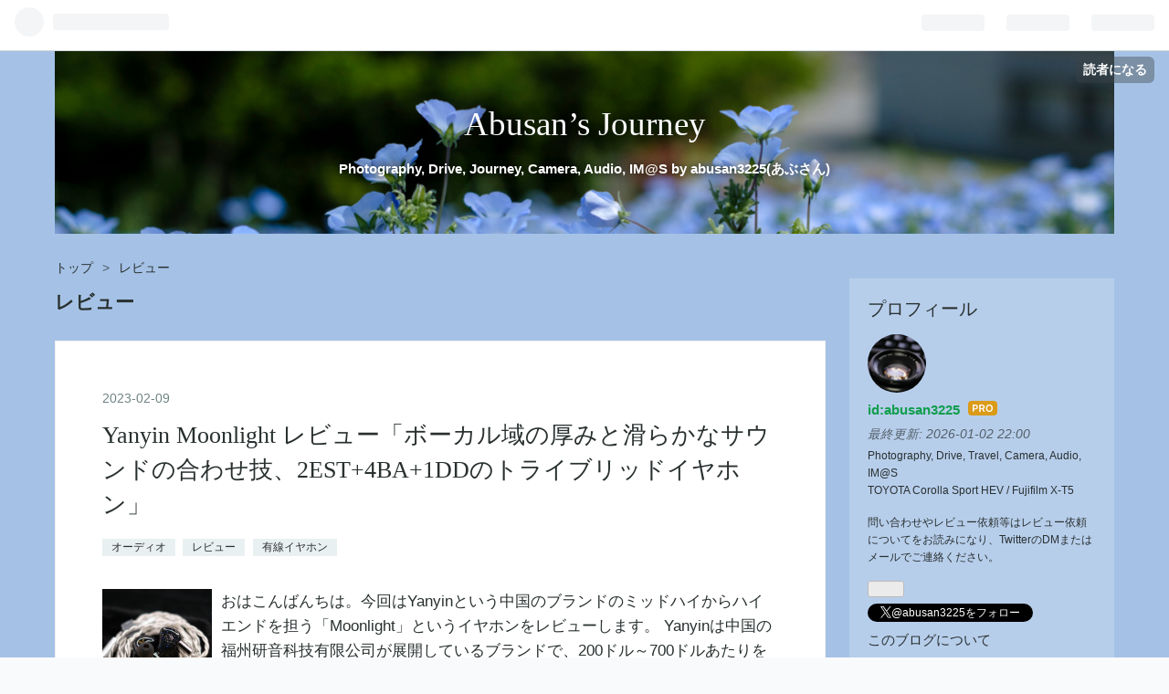

--- FILE ---
content_type: text/html; charset=utf-8
request_url: https://abusan3225.jp/archive/category/%E3%83%AC%E3%83%93%E3%83%A5%E3%83%BC?page=2
body_size: 16404
content:
<!DOCTYPE html>
<html
  lang="ja"

data-admin-domain="//blog.hatena.ne.jp"
data-admin-origin="https://blog.hatena.ne.jp"
data-author="abusan3225"
data-avail-langs="ja en"
data-blog="abusan3225.hatenablog.jp"
data-blog-host="abusan3225.hatenablog.jp"
data-blog-is-public="1"
data-blog-name="Abusan’s Journey"
data-blog-owner="abusan3225"
data-blog-show-ads=""
data-blog-show-sleeping-ads=""
data-blog-uri="https://abusan3225.jp/"
data-blog-uuid="26006613765630099"
data-blogs-uri-base="https://abusan3225.jp"
data-brand="pro"
data-data-layer="{&quot;hatenablog&quot;:{&quot;admin&quot;:{},&quot;analytics&quot;:{&quot;brand_property_id&quot;:&quot;&quot;,&quot;measurement_id&quot;:&quot;G-L7TKBV5W5H&quot;,&quot;non_sampling_property_id&quot;:&quot;&quot;,&quot;property_id&quot;:&quot;&quot;,&quot;separated_property_id&quot;:&quot;UA-29716941-22&quot;},&quot;blog&quot;:{&quot;blog_id&quot;:&quot;26006613765630099&quot;,&quot;content_seems_japanese&quot;:&quot;true&quot;,&quot;disable_ads&quot;:&quot;custom_domain&quot;,&quot;enable_ads&quot;:&quot;false&quot;,&quot;enable_keyword_link&quot;:&quot;false&quot;,&quot;entry_show_footer_related_entries&quot;:&quot;true&quot;,&quot;force_pc_view&quot;:&quot;true&quot;,&quot;is_public&quot;:&quot;true&quot;,&quot;is_responsive_view&quot;:&quot;true&quot;,&quot;is_sleeping&quot;:&quot;false&quot;,&quot;lang&quot;:&quot;ja&quot;,&quot;name&quot;:&quot;Abusan\u2019s Journey&quot;,&quot;owner_name&quot;:&quot;abusan3225&quot;,&quot;uri&quot;:&quot;https://abusan3225.jp/&quot;},&quot;brand&quot;:&quot;pro&quot;,&quot;page_id&quot;:&quot;archive&quot;,&quot;permalink_entry&quot;:null,&quot;pro&quot;:&quot;pro&quot;,&quot;router_type&quot;:&quot;blogs&quot;}}"
data-device="pc"
data-dont-recommend-pro="false"
data-global-domain="https://hatena.blog"
data-globalheader-color="b"
data-globalheader-type="pc"
data-has-touch-view="1"
data-help-url="https://help.hatenablog.com"
data-no-suggest-touch-view="1"
data-page="archive"
data-parts-domain="https://hatenablog-parts.com"
data-plus-available="1"
data-pro="true"
data-router-type="blogs"
data-sentry-dsn="https://03a33e4781a24cf2885099fed222b56d@sentry.io/1195218"
data-sentry-environment="production"
data-sentry-sample-rate="0.1"
data-static-domain="https://cdn.blog.st-hatena.com"
data-version="ce040fcbad0d42a5e1cae88990dad0"



  itemscope
  itemtype="http://schema.org/Blog"


  data-initial-state="{}"

  >
  <head prefix="og: http://ogp.me/ns# fb: http://ogp.me/ns/fb#">

  

  
  <meta name="viewport" content="width=device-width, initial-scale=1.0" />


  


  

  <meta name="robots" content="max-image-preview:large" />


  <meta charset="utf-8"/>
  <meta http-equiv="X-UA-Compatible" content="IE=7; IE=9; IE=10; IE=11" />
  <title>レビュー カテゴリーの記事一覧 2ページ目 - Abusan’s Journey</title>

  
  <link rel="canonical" href="https://abusan3225.jp/archive/category/%E3%83%AC%E3%83%93%E3%83%A5%E3%83%BC?page=2"/>



  

<meta itemprop="name" content="レビュー カテゴリーの記事一覧 2ページ目 - Abusan’s Journey"/>

  <meta itemprop="image" content="https://cdn.user.blog.st-hatena.com/default_entry_og_image/158309669/1626687475865975"/>


  <meta property="og:title" content="レビュー カテゴリーの記事一覧 2ページ目 - Abusan’s Journey"/>
<meta property="og:type" content="blog"/>
  <meta property="og:url" content="https://abusan3225.jp/archive/category/%E3%83%AC%E3%83%93%E3%83%A5%E3%83%BC?page=2"/>

  
  
  
  <meta property="og:image" content="https://cdn.image.st-hatena.com/image/scale/009e01fbdc9176f9a934fcfde0dbd30eaa3e6963/backend=imagemagick;enlarge=0;height=1000;version=1;width=1200/https%3A%2F%2Fcdn.user.blog.st-hatena.com%2Fdefault_entry_og_image%2F158309669%2F1626687475865975"/>

<meta property="og:image:alt" content="レビュー カテゴリーの記事一覧 2ページ目 - Abusan’s Journey"/>
  <meta property="og:description" content="Photography, Drive, Journey, Camera, Audio, IM@S by abusan3225(あぶさん)" />
<meta property="og:site_name" content="Abusan’s Journey"/>

    <meta name="twitter:card" content="summary" />  <meta name="twitter:title" content="レビュー カテゴリーの記事一覧 2ページ目 - Abusan’s Journey" />  <meta name="twitter:description" content="Photography, Drive, Journey, Camera, Audio, IM@S by abusan3225(あぶさん)" />  <meta name="twitter:app:name:iphone" content="はてなブログアプリ" />
  <meta name="twitter:app:id:iphone" content="583299321" />
  <meta name="twitter:app:url:iphone" content="hatenablog:///open?uri=https%3A%2F%2Fabusan3225.jp%2Farchive%2Fcategory%2F%25E3%2583%25AC%25E3%2583%2593%25E3%2583%25A5%25E3%2583%25BC%3Fpage%3D2" />  <meta name="twitter:site" content="@abusan3225" />
  
    <meta name="keywords" content="レビュー" />
    <meta name="msvalidate.01" content="ADB0F22C8B84BE1EC27861F180EB56DB" />


  
<script
  id="embed-gtm-data-layer-loader"
  data-data-layer-page-specific=""
>
(function() {
  function loadDataLayer(elem, attrName) {
    if (!elem) { return {}; }
    var json = elem.getAttribute(attrName);
    if (!json) { return {}; }
    return JSON.parse(json);
  }

  var globalVariables = loadDataLayer(
    document.documentElement,
    'data-data-layer'
  );
  var pageSpecificVariables = loadDataLayer(
    document.getElementById('embed-gtm-data-layer-loader'),
    'data-data-layer-page-specific'
  );

  var variables = [globalVariables, pageSpecificVariables];

  if (!window.dataLayer) {
    window.dataLayer = [];
  }

  for (var i = 0; i < variables.length; i++) {
    window.dataLayer.push(variables[i]);
  }
})();
</script>

<!-- Google Tag Manager -->
<script>(function(w,d,s,l,i){w[l]=w[l]||[];w[l].push({'gtm.start':
new Date().getTime(),event:'gtm.js'});var f=d.getElementsByTagName(s)[0],
j=d.createElement(s),dl=l!='dataLayer'?'&l='+l:'';j.async=true;j.src=
'https://www.googletagmanager.com/gtm.js?id='+i+dl;f.parentNode.insertBefore(j,f);
})(window,document,'script','dataLayer','GTM-P4CXTW');</script>
<!-- End Google Tag Manager -->











  <link rel="shortcut icon" href="https://abusan3225.jp/icon/favicon">
<link rel="apple-touch-icon" href="https://abusan3225.jp/icon/touch">
<link rel="icon" sizes="192x192" href="https://abusan3225.jp/icon/link">

  

<link rel="alternate" type="application/atom+xml" title="Atom" href="https://abusan3225.jp/feed/category/%E3%83%AC%E3%83%93%E3%83%A5%E3%83%BC"/>
<link rel="alternate" type="application/rss+xml" title="RSS2.0" href="https://abusan3225.jp/rss/category/%E3%83%AC%E3%83%93%E3%83%A5%E3%83%BC"/>

  
  
  <link rel="author" href="http://www.hatena.ne.jp/abusan3225/">


  
    <link rel="prev" href="https://abusan3225.jp/archive/category/%E3%83%AC%E3%83%93%E3%83%A5%E3%83%BC">

  
      <link rel="preload" href="https://cdn-ak.f.st-hatena.com/images/fotolife/a/abusan3225/20250607/20250607015418.jpg" as="image"/>
      <link rel="preload" href="https://cdn.image.st-hatena.com/image/scale/d00bab88d623d3fde1b5d21285341ba7c812ed66/backend=imagemagick;height=500;quality=80;version=1;width=500/https%3A%2F%2Fcdn-ak.f.st-hatena.com%2Fimages%2Ffotolife%2Fa%2Fabusan3225%2F20221216%2F20221216134550.jpg" as="image"/>


  
    
<link rel="stylesheet" type="text/css" href="https://cdn.blog.st-hatena.com/css/blog.css?version=ce040fcbad0d42a5e1cae88990dad0"/>

    
  <link rel="stylesheet" type="text/css" href="https://usercss.blog.st-hatena.com/blog_style/26006613765630099/0c732e2770d89908b44dd0041f709a1df641200c"/>
  
  

  

  
<script> </script>

  
<style>
  div#google_afc_user,
  div.google-afc-user-container,
  div.google_afc_image,
  div.google_afc_blocklink {
      display: block !important;
  }
</style>


  

  

  <script type="text/javascript">
    (function(c,l,a,r,i,t,y){
        c[a]=c[a]||function(){(c[a].q=c[a].q||[]).push(arguments)};
        t=l.createElement(r);t.async=1;t.src="https://www.clarity.ms/tag/"+i;
        y=l.getElementsByTagName(r)[0];y.parentNode.insertBefore(t,y);
    })(window, document, "clarity", "script", "kbaypxm79y");
</script>
<meta name="author" content="abusan3225" />
</head>

  <body class="page-archive header-image-enable page-archive-category category-レビュー globalheader-ng-enabled">
    

<div id="globalheader-container"
  data-brand="hatenablog"
  
  >
  <iframe id="globalheader" height="37" frameborder="0" allowTransparency="true"></iframe>
</div>


  
  
  
    <nav class="
      blog-controlls
      
    ">
      <div class="blog-controlls-blog-icon">
        <a href="https://abusan3225.jp/">
          <img src="https://cdn.image.st-hatena.com/image/square/f803bd12c1f6bafa41779b0b17975966dfb4d53e/backend=imagemagick;height=128;version=1;width=128/https%3A%2F%2Fcdn.user.blog.st-hatena.com%2Fblog_custom_icon%2F158309669%2F1729736728119437" alt="Abusan’s Journey"/>
        </a>
      </div>
      <div class="blog-controlls-title">
        <a href="https://abusan3225.jp/">Abusan’s Journey</a>
      </div>
      <a href="https://blog.hatena.ne.jp/abusan3225/abusan3225.hatenablog.jp/subscribe?utm_campaign=subscribe_blog&amp;utm_medium=button&amp;utm_source=blogs_topright_button" class="blog-controlls-subscribe-btn test-blog-header-controlls-subscribe">
        読者になる
      </a>
    </nav>
  

  <div id="container">
    <div id="container-inner">
      <header id="blog-title" data-brand="hatenablog">
  <div id="blog-title-inner" style="background-image: url('https://cdn-ak.f.st-hatena.com/images/fotolife/a/abusan3225/20250607/20250607015418.jpg'); background-position: center -157px;">
    <div id="blog-title-content">
      <h1 id="title"><a href="https://abusan3225.jp/">Abusan’s Journey</a></h1>
      
        <h2 id="blog-description">Photography, Drive, Journey, Camera, Audio, IM@S by abusan3225(あぶさん)</h2>
      
    </div>
  </div>
</header>

      

      
          <div id="top-box">
    <div class="breadcrumb" data-test-id="breadcrumb">
      <div class="breadcrumb-inner">
        <a class="breadcrumb-link" href="https://abusan3225.jp/"><span>トップ</span></a>          <span class="breadcrumb-gt">&gt;</span>          <span class="breadcrumb-child">            <span>レビュー</span>          </span>      </div>
    </div>
  </div>
  <script type="application/ld+json" class="test-breadcrumb-json-ld">
    {"@context":"http://schema.org","itemListElement":[{"@type":"ListItem","item":{"@id":"https://abusan3225.jp/","name":"トップ"},"position":1}],"@type":"BreadcrumbList"}
  </script>
      
      



<div id="content">
  <div id="content-inner">
    <div id="wrapper">
      <div id="main">
        <div id="main-inner">
          

          

  <header class="archive-header-category">
    <h2 class="archive-heading">レビュー</h2>
  
  </header>



          

          

          
            <div class="archive-entries">
              
                
                  <section class="archive-entry test-archive-entry autopagerize_page_element" data-uuid="4207112889945286830">
<div class="archive-entry-header">
  <div class="date archive-date">
    <a href="https://abusan3225.jp/archive/2023/02/09" rel="nofollow">
      <time datetime="2023-02-09" title="2023-02-09">
        <span class="date-year">2023</span><span class="hyphen">-</span><span class="date-month">02</span><span class="hyphen">-</span><span class="date-day">09</span>
      </time>
    </a>
  </div>

  <h1 class="entry-title">
    <a class="entry-title-link" href="https://abusan3225.jp/entry/yanyin_moonlight_review_20230209">Yanyin Moonlight レビュー「ボーカル域の厚みと滑らかなサウンドの合わせ技、2EST+4BA+1DDのトライブリッドイヤホン」</a>
    
    
  </h1>
</div>


  <div class="categories">
    
      <a href="https://abusan3225.jp/archive/category/%E3%82%AA%E3%83%BC%E3%83%87%E3%82%A3%E3%82%AA" class="archive-category-link category-オーディオ">オーディオ</a>
    
      <a href="https://abusan3225.jp/archive/category/%E3%83%AC%E3%83%93%E3%83%A5%E3%83%BC" class="archive-category-link category-レビュー">レビュー</a>
    
      <a href="https://abusan3225.jp/archive/category/%E6%9C%89%E7%B7%9A%E3%82%A4%E3%83%A4%E3%83%9B%E3%83%B3" class="archive-category-link category-有線イヤホン">有線イヤホン</a>
    
  </div>


  <a href="https://abusan3225.jp/entry/yanyin_moonlight_review_20230209" class="entry-thumb-link">
    <div class="entry-thumb" style="background-image: url('https://cdn.image.st-hatena.com/image/scale/d00bab88d623d3fde1b5d21285341ba7c812ed66/backend=imagemagick;height=500;quality=80;version=1;width=500/https%3A%2F%2Fcdn-ak.f.st-hatena.com%2Fimages%2Ffotolife%2Fa%2Fabusan3225%2F20221216%2F20221216134550.jpg');">
    </div>
  </a>
<div class="archive-entry-body">
  <p class="entry-description">
    
      おはこんばんちは。今回はYanyinという中国のブランドのミッドハイからハイエンドを担う「Moonlight」というイヤホンをレビューします。 Yanyinは中国の福州研音科技有限公司が展開しているブランドで、200ドル～700ドルあたりをターゲットとした高価格帯の…
    
  </p>

  
    <div class="archive-entry-tags-wrapper">
  <div class="archive-entry-tags">  </div>
</div>

  

  <span class="social-buttons">
    
    
      <a href="https://b.hatena.ne.jp/entry/s/abusan3225.jp/entry/yanyin_moonlight_review_20230209" class="bookmark-widget-counter">
        <img src="https://b.hatena.ne.jp/entry/image/https://abusan3225.jp/entry/yanyin_moonlight_review_20230209" alt="はてなブックマーク - Yanyin Moonlight レビュー「ボーカル域の厚みと滑らかなサウンドの合わせ技、2EST+4BA+1DDのトライブリッドイヤホン」" />
      </a>
    

    <span
      class="star-container"
      data-hatena-star-container
      data-hatena-star-url="https://abusan3225.jp/entry/yanyin_moonlight_review_20230209"
      data-hatena-star-title="Yanyin Moonlight レビュー「ボーカル域の厚みと滑らかなサウンドの合わせ技、2EST+4BA+1DDのトライブリッドイヤホン」"
      data-hatena-star-variant="profile-icon"
      data-hatena-star-profile-url-template="https://blog.hatena.ne.jp/{username}/"
    ></span>
  </span>
</div>
</section>
              
                
                  <section class="archive-entry test-archive-entry autopagerize_page_element" data-uuid="4207112889948343053">
<div class="archive-entry-header">
  <div class="date archive-date">
    <a href="https://abusan3225.jp/archive/2023/01/21" rel="nofollow">
      <time datetime="2023-01-21" title="2023-01-21">
        <span class="date-year">2023</span><span class="hyphen">-</span><span class="date-month">01</span><span class="hyphen">-</span><span class="date-day">21</span>
      </time>
    </a>
  </div>

  <h1 class="entry-title">
    <a class="entry-title-link" href="https://abusan3225.jp/entry/20230121/1674291600">KBEAR Rosefinch 朱雀 レビュー「リケーブル前提だが、ウォームサウンドで深く沈み込む低音が楽しめる雰囲気重視イヤホン」</a>
    
    
  </h1>
</div>


  <div class="categories">
    
      <a href="https://abusan3225.jp/archive/category/%E3%82%AA%E3%83%BC%E3%83%87%E3%82%A3%E3%82%AA" class="archive-category-link category-オーディオ">オーディオ</a>
    
      <a href="https://abusan3225.jp/archive/category/%E3%83%AC%E3%83%93%E3%83%A5%E3%83%BC" class="archive-category-link category-レビュー">レビュー</a>
    
      <a href="https://abusan3225.jp/archive/category/%E6%9C%89%E7%B7%9A%E3%82%A4%E3%83%A4%E3%83%9B%E3%83%B3" class="archive-category-link category-有線イヤホン">有線イヤホン</a>
    
  </div>


  <a href="https://abusan3225.jp/entry/20230121/1674291600" class="entry-thumb-link">
    <div class="entry-thumb" style="background-image: url('https://cdn.image.st-hatena.com/image/scale/ca0fbf6a2acd92dbb3a7e6823c83e556b8af7a26/backend=imagemagick;height=500;quality=80;version=1;width=500/https%3A%2F%2Fcdn-ak.f.st-hatena.com%2Fimages%2Ffotolife%2Fa%2Fabusan3225%2F20221226%2F20221226130650.jpg');">
    </div>
  </a>
<div class="archive-entry-body">
  <p class="entry-description">
    
      おはこんばんちは。今回はKBEARの朱雀というイヤホンをレビューします。 KBEAR 朱雀は同ブランドのKS2というハイブリッドイヤホンから派生したシリーズの1つで、KBEAR Larkのブラッシュアップ版という位置づけです。 LarkやKS2が1DD+1BAのハイブリッド構成だ…
    
  </p>

  
    <div class="archive-entry-tags-wrapper">
  <div class="archive-entry-tags">  </div>
</div>

  

  <span class="social-buttons">
    
    
      <a href="https://b.hatena.ne.jp/entry/s/abusan3225.jp/entry/20230121/1674291600" class="bookmark-widget-counter">
        <img src="https://b.hatena.ne.jp/entry/image/https://abusan3225.jp/entry/20230121/1674291600" alt="はてなブックマーク - KBEAR Rosefinch 朱雀 レビュー「リケーブル前提だが、ウォームサウンドで深く沈み込む低音が楽しめる雰囲気重視イヤホン」" />
      </a>
    

    <span
      class="star-container"
      data-hatena-star-container
      data-hatena-star-url="https://abusan3225.jp/entry/20230121/1674291600"
      data-hatena-star-title="KBEAR Rosefinch 朱雀 レビュー「リケーブル前提だが、ウォームサウンドで深く沈み込む低音が楽しめる雰囲気重視イヤホン」"
      data-hatena-star-variant="profile-icon"
      data-hatena-star-profile-url-template="https://blog.hatena.ne.jp/{username}/"
    ></span>
  </span>
</div>
</section>
              
                
                  <section class="archive-entry test-archive-entry autopagerize_page_element" data-uuid="4207112889944447494">
<div class="archive-entry-header">
  <div class="date archive-date">
    <a href="https://abusan3225.jp/archive/2022/12/14" rel="nofollow">
      <time datetime="2022-12-14" title="2022-12-14">
        <span class="date-year">2022</span><span class="hyphen">-</span><span class="date-month">12</span><span class="hyphen">-</span><span class="date-day">14</span>
      </time>
    </a>
  </div>

  <h1 class="entry-title">
    <a class="entry-title-link" href="https://abusan3225.jp/entry/20221214/1671008400">Kiwi Ears Cadenza レビュー「5000円台でベリリウムドライバー(自称)搭載イヤホン」</a>
    
    
  </h1>
</div>


  <div class="categories">
    
      <a href="https://abusan3225.jp/archive/category/%E3%82%AA%E3%83%BC%E3%83%87%E3%82%A3%E3%82%AA" class="archive-category-link category-オーディオ">オーディオ</a>
    
      <a href="https://abusan3225.jp/archive/category/%E3%83%AC%E3%83%93%E3%83%A5%E3%83%BC" class="archive-category-link category-レビュー">レビュー</a>
    
      <a href="https://abusan3225.jp/archive/category/%E6%9C%89%E7%B7%9A%E3%82%A4%E3%83%A4%E3%83%9B%E3%83%B3" class="archive-category-link category-有線イヤホン">有線イヤホン</a>
    
  </div>


  <a href="https://abusan3225.jp/entry/20221214/1671008400" class="entry-thumb-link">
    <div class="entry-thumb" style="background-image: url('https://cdn.image.st-hatena.com/image/scale/33ee7871621b7290268c08f847943c645f6172b8/backend=imagemagick;height=500;quality=80;version=1;width=500/https%3A%2F%2Fcdn-ak.f.st-hatena.com%2Fimages%2Ffotolife%2Fa%2Fabusan3225%2F20221213%2F20221213154723.jpg');">
    </div>
  </a>
<div class="archive-entry-body">
  <p class="entry-description">
    
      今回はKiwi EarsのCadenzaというイヤホンをレビューします。 CadenzaはKiwe Earsの中で最も安価なイヤホンで、ベリリウムドライバー採用を謳いながら日本円で5000円ほどという破格のお値段で話題になりました。 振動板にベリリウムを採用すると音質を飛躍的…
    
  </p>

  
    <div class="archive-entry-tags-wrapper">
  <div class="archive-entry-tags">  </div>
</div>

  

  <span class="social-buttons">
    
    
      <a href="https://b.hatena.ne.jp/entry/s/abusan3225.jp/entry/20221214/1671008400" class="bookmark-widget-counter">
        <img src="https://b.hatena.ne.jp/entry/image/https://abusan3225.jp/entry/20221214/1671008400" alt="はてなブックマーク - Kiwi Ears Cadenza レビュー「5000円台でベリリウムドライバー(自称)搭載イヤホン」" />
      </a>
    

    <span
      class="star-container"
      data-hatena-star-container
      data-hatena-star-url="https://abusan3225.jp/entry/20221214/1671008400"
      data-hatena-star-title="Kiwi Ears Cadenza レビュー「5000円台でベリリウムドライバー(自称)搭載イヤホン」"
      data-hatena-star-variant="profile-icon"
      data-hatena-star-profile-url-template="https://blog.hatena.ne.jp/{username}/"
    ></span>
  </span>
</div>
</section>
              
                
                  <section class="archive-entry test-archive-entry autopagerize_page_element" data-uuid="4207112889944327768">
<div class="archive-entry-header">
  <div class="date archive-date">
    <a href="https://abusan3225.jp/archive/2022/12/13" rel="nofollow">
      <time datetime="2022-12-13" title="2022-12-13">
        <span class="date-year">2022</span><span class="hyphen">-</span><span class="date-month">12</span><span class="hyphen">-</span><span class="date-day">13</span>
      </time>
    </a>
  </div>

  <h1 class="entry-title">
    <a class="entry-title-link" href="https://abusan3225.jp/entry/20221213/1670922000">OpenHeart レジンシェルイヤホン レビュー「A2とほぼ同じ構成ながら装着感を大幅UP」</a>
    
    
  </h1>
</div>


  <div class="categories">
    
      <a href="https://abusan3225.jp/archive/category/%E3%83%AC%E3%83%93%E3%83%A5%E3%83%BC" class="archive-category-link category-レビュー">レビュー</a>
    
      <a href="https://abusan3225.jp/archive/category/%E3%82%AA%E3%83%BC%E3%83%87%E3%82%A3%E3%82%AA" class="archive-category-link category-オーディオ">オーディオ</a>
    
      <a href="https://abusan3225.jp/archive/category/%E6%9C%89%E7%B7%9A%E3%82%A4%E3%83%A4%E3%83%9B%E3%83%B3" class="archive-category-link category-有線イヤホン">有線イヤホン</a>
    
  </div>


  <a href="https://abusan3225.jp/entry/20221213/1670922000" class="entry-thumb-link">
    <div class="entry-thumb" style="background-image: url('https://cdn.image.st-hatena.com/image/scale/7b4690cb5ebccb9aa21db765da4126cfd9c4857e/backend=imagemagick;height=500;quality=80;version=1;width=500/https%3A%2F%2Fcdn-ak.f.st-hatena.com%2Fimages%2Ffotolife%2Fa%2Fabusan3225%2F20221212%2F20221212042542.jpg');">
    </div>
  </a>
<div class="archive-entry-body">
  <p class="entry-description">
    
      おはこんばんちは。今回はOpenHeartという中華ブランドから販売されているレジン製イヤホンをレビューします。 今回レビューするイヤホンはOpenHeartというブランドから販売されているレジンシェルイヤホンになります。 実はこれ、過去に販売されていたA2と…
    
  </p>

  
    <div class="archive-entry-tags-wrapper">
  <div class="archive-entry-tags">  </div>
</div>

  

  <span class="social-buttons">
    
    
      <a href="https://b.hatena.ne.jp/entry/s/abusan3225.jp/entry/20221213/1670922000" class="bookmark-widget-counter">
        <img src="https://b.hatena.ne.jp/entry/image/https://abusan3225.jp/entry/20221213/1670922000" alt="はてなブックマーク - OpenHeart レジンシェルイヤホン レビュー「A2とほぼ同じ構成ながら装着感を大幅UP」" />
      </a>
    

    <span
      class="star-container"
      data-hatena-star-container
      data-hatena-star-url="https://abusan3225.jp/entry/20221213/1670922000"
      data-hatena-star-title="OpenHeart レジンシェルイヤホン レビュー「A2とほぼ同じ構成ながら装着感を大幅UP」"
      data-hatena-star-variant="profile-icon"
      data-hatena-star-profile-url-template="https://blog.hatena.ne.jp/{username}/"
    ></span>
  </span>
</div>
</section>
              
                
                  <section class="archive-entry test-archive-entry autopagerize_page_element" data-uuid="4207112889938850154">
<div class="archive-entry-header">
  <div class="date archive-date">
    <a href="https://abusan3225.jp/archive/2022/12/07" rel="nofollow">
      <time datetime="2022-12-07" title="2022-12-07">
        <span class="date-year">2022</span><span class="hyphen">-</span><span class="date-month">12</span><span class="hyphen">-</span><span class="date-day">07</span>
      </time>
    </a>
  </div>

  <h1 class="entry-title">
    <a class="entry-title-link" href="https://abusan3225.jp/entry/20221207/1670403600">NICEHCK Youth レビュー「高音の刺激感と分離の良さが心地よい、NICEHCKの傑作」</a>
    
    
  </h1>
</div>


  <div class="categories">
    
      <a href="https://abusan3225.jp/archive/category/%E3%82%AA%E3%83%BC%E3%83%87%E3%82%A3%E3%82%AA" class="archive-category-link category-オーディオ">オーディオ</a>
    
      <a href="https://abusan3225.jp/archive/category/%E6%9C%89%E7%B7%9A%E3%82%A4%E3%83%A4%E3%83%9B%E3%83%B3" class="archive-category-link category-有線イヤホン">有線イヤホン</a>
    
      <a href="https://abusan3225.jp/archive/category/%E3%83%AC%E3%83%93%E3%83%A5%E3%83%BC" class="archive-category-link category-レビュー">レビュー</a>
    
  </div>


  <a href="https://abusan3225.jp/entry/20221207/1670403600" class="entry-thumb-link">
    <div class="entry-thumb" style="background-image: url('https://cdn.image.st-hatena.com/image/scale/3af92a36bfe431cfc0d212c82cd952c46a66077c/backend=imagemagick;height=500;quality=80;version=1;width=500/https%3A%2F%2Fcdn-ak.f.st-hatena.com%2Fimages%2Ffotolife%2Fa%2Fabusan3225%2F20221206%2F20221206135055.jpg');">
    </div>
  </a>
<div class="archive-entry-body">
  <p class="entry-description">
    
      おはこんばんちは。今回はNICEHCKのYouthというイヤホンをレビューします。 NICEHCK Youthは中国のHCK Earphonesが展開するオリジナルブランド「NICEHCK」の最新モデルとして2022年5月に発売されたイヤホンです。 発売前にはTwitterのNICEHCK公式アカウント…
    
  </p>

  
    <div class="archive-entry-tags-wrapper">
  <div class="archive-entry-tags">  </div>
</div>

  

  <span class="social-buttons">
    
    
      <a href="https://b.hatena.ne.jp/entry/s/abusan3225.jp/entry/20221207/1670403600" class="bookmark-widget-counter">
        <img src="https://b.hatena.ne.jp/entry/image/https://abusan3225.jp/entry/20221207/1670403600" alt="はてなブックマーク - NICEHCK Youth レビュー「高音の刺激感と分離の良さが心地よい、NICEHCKの傑作」" />
      </a>
    

    <span
      class="star-container"
      data-hatena-star-container
      data-hatena-star-url="https://abusan3225.jp/entry/20221207/1670403600"
      data-hatena-star-title="NICEHCK Youth レビュー「高音の刺激感と分離の良さが心地よい、NICEHCKの傑作」"
      data-hatena-star-variant="profile-icon"
      data-hatena-star-profile-url-template="https://blog.hatena.ne.jp/{username}/"
    ></span>
  </span>
</div>
</section>
              
                
                  <section class="archive-entry test-archive-entry autopagerize_page_element" data-uuid="4207112889936902772">
<div class="archive-entry-header">
  <div class="date archive-date">
    <a href="https://abusan3225.jp/archive/2022/11/20" rel="nofollow">
      <time datetime="2022-11-20" title="2022-11-20">
        <span class="date-year">2022</span><span class="hyphen">-</span><span class="date-month">11</span><span class="hyphen">-</span><span class="date-day">20</span>
      </time>
    </a>
  </div>

  <h1 class="entry-title">
    <a class="entry-title-link" href="https://abusan3225.jp/entry/2022/11/20/170000">Moondrop Stellaris 借り物レビュー ※2023/01/16 更新</a>
    
    
  </h1>
</div>


  <div class="categories">
    
      <a href="https://abusan3225.jp/archive/category/%E3%82%AA%E3%83%BC%E3%83%87%E3%82%A3%E3%82%AA" class="archive-category-link category-オーディオ">オーディオ</a>
    
      <a href="https://abusan3225.jp/archive/category/%E3%83%AC%E3%83%93%E3%83%A5%E3%83%BC" class="archive-category-link category-レビュー">レビュー</a>
    
      <a href="https://abusan3225.jp/archive/category/%E6%9C%89%E7%B7%9A%E3%82%A4%E3%83%A4%E3%83%9B%E3%83%B3" class="archive-category-link category-有線イヤホン">有線イヤホン</a>
    
  </div>


  <a href="https://abusan3225.jp/entry/2022/11/20/170000" class="entry-thumb-link">
    <div class="entry-thumb" style="background-image: url('https://cdn.image.st-hatena.com/image/scale/e498879c43c3e958c2b5316baa5e3a03351dfd0c/backend=imagemagick;height=500;quality=80;version=1;width=500/https%3A%2F%2Fcdn-ak.f.st-hatena.com%2Fimages%2Ffotolife%2Fa%2Fabusan3225%2F20221120%2F20221120011636.jpg');">
    </div>
  </a>
<div class="archive-entry-body">
  <p class="entry-description">
    
      今回はいつもとちょっと違って借り物レビューとなります。 借り物と言っても公式から提供されたとか、レンタルサービスから借りたというわけではなく、イヤホン沼の友人から「ちょっとこれを聞いて感想を聞かせて欲しい」ということでお借りしたものになりま…
    
  </p>

  
    <div class="archive-entry-tags-wrapper">
  <div class="archive-entry-tags">  </div>
</div>

  

  <span class="social-buttons">
    
    
      <a href="https://b.hatena.ne.jp/entry/s/abusan3225.jp/entry/2022/11/20/170000" class="bookmark-widget-counter">
        <img src="https://b.hatena.ne.jp/entry/image/https://abusan3225.jp/entry/2022/11/20/170000" alt="はてなブックマーク - Moondrop Stellaris 借り物レビュー ※2023/01/16 更新" />
      </a>
    

    <span
      class="star-container"
      data-hatena-star-container
      data-hatena-star-url="https://abusan3225.jp/entry/2022/11/20/170000"
      data-hatena-star-title="Moondrop Stellaris 借り物レビュー ※2023/01/16 更新"
      data-hatena-star-variant="profile-icon"
      data-hatena-star-profile-url-template="https://blog.hatena.ne.jp/{username}/"
    ></span>
  </span>
</div>
</section>
              
                
                  <section class="archive-entry test-archive-entry autopagerize_page_element" data-uuid="4207112889930367365">
<div class="archive-entry-header">
  <div class="date archive-date">
    <a href="https://abusan3225.jp/archive/2022/11/16" rel="nofollow">
      <time datetime="2022-11-16" title="2022-11-16">
        <span class="date-year">2022</span><span class="hyphen">-</span><span class="date-month">11</span><span class="hyphen">-</span><span class="date-day">16</span>
      </time>
    </a>
  </div>

  <h1 class="entry-title">
    <a class="entry-title-link" href="https://abusan3225.jp/entry/2022/11/16/190000">SGOR VENUS レビュー「突如現れた新生ブランドSGORの秀作」</a>
    
    
  </h1>
</div>


  <div class="categories">
    
      <a href="https://abusan3225.jp/archive/category/%E3%82%AA%E3%83%BC%E3%83%87%E3%82%A3%E3%82%AA" class="archive-category-link category-オーディオ">オーディオ</a>
    
      <a href="https://abusan3225.jp/archive/category/%E3%83%AC%E3%83%93%E3%83%A5%E3%83%BC" class="archive-category-link category-レビュー">レビュー</a>
    
      <a href="https://abusan3225.jp/archive/category/%E6%9C%89%E7%B7%9A%E3%82%A4%E3%83%A4%E3%83%9B%E3%83%B3" class="archive-category-link category-有線イヤホン">有線イヤホン</a>
    
  </div>


  <a href="https://abusan3225.jp/entry/2022/11/16/190000" class="entry-thumb-link">
    <div class="entry-thumb" style="background-image: url('https://cdn.image.st-hatena.com/image/scale/b50bb4ed1edc8e2d67724e4fb529f47c67ff2616/backend=imagemagick;height=500;quality=80;version=1;width=500/https%3A%2F%2Fcdn-ak.f.st-hatena.com%2Fimages%2Ffotolife%2Fa%2Fabusan3225%2F20221031%2F20221031165455.jpg');">
    </div>
  </a>
<div class="archive-entry-body">
  <p class="entry-description">
    
      おはこんばんちは。 今回はSGORというブランドから発売された新作イヤホン「SGOR VENUS」のレビューです。 SGORというブランドは、どうやらこのVENUSが初めての製品のようです。製品自体の開発はDongguan Kangrui Electronics co. ltdで行われていますが、他…
    
  </p>

  
    <div class="archive-entry-tags-wrapper">
  <div class="archive-entry-tags">  </div>
</div>

  

  <span class="social-buttons">
    
    
      <a href="https://b.hatena.ne.jp/entry/s/abusan3225.jp/entry/2022/11/16/190000" class="bookmark-widget-counter">
        <img src="https://b.hatena.ne.jp/entry/image/https://abusan3225.jp/entry/2022/11/16/190000" alt="はてなブックマーク - SGOR VENUS レビュー「突如現れた新生ブランドSGORの秀作」" />
      </a>
    

    <span
      class="star-container"
      data-hatena-star-container
      data-hatena-star-url="https://abusan3225.jp/entry/2022/11/16/190000"
      data-hatena-star-title="SGOR VENUS レビュー「突如現れた新生ブランドSGORの秀作」"
      data-hatena-star-variant="profile-icon"
      data-hatena-star-profile-url-template="https://blog.hatena.ne.jp/{username}/"
    ></span>
  </span>
</div>
</section>
              
                
                  <section class="archive-entry test-archive-entry autopagerize_page_element" data-uuid="4207112889926948943">
<div class="archive-entry-header">
  <div class="date archive-date">
    <a href="https://abusan3225.jp/archive/2022/10/14" rel="nofollow">
      <time datetime="2022-10-14" title="2022-10-14">
        <span class="date-year">2022</span><span class="hyphen">-</span><span class="date-month">10</span><span class="hyphen">-</span><span class="date-day">14</span>
      </time>
    </a>
  </div>

  <h1 class="entry-title">
    <a class="entry-title-link" href="https://abusan3225.jp/entry/2022/10/14/180000">KBEAR Robin 青雀 レビュー「バランスの良さを磨き上げ、たどり着いた一つの完成形」</a>
    
    
  </h1>
</div>


  <div class="categories">
    
      <a href="https://abusan3225.jp/archive/category/%E3%82%AA%E3%83%BC%E3%83%87%E3%82%A3%E3%82%AA" class="archive-category-link category-オーディオ">オーディオ</a>
    
      <a href="https://abusan3225.jp/archive/category/%E3%83%AC%E3%83%93%E3%83%A5%E3%83%BC" class="archive-category-link category-レビュー">レビュー</a>
    
      <a href="https://abusan3225.jp/archive/category/%E6%9C%89%E7%B7%9A%E3%82%A4%E3%83%A4%E3%83%9B%E3%83%B3" class="archive-category-link category-有線イヤホン">有線イヤホン</a>
    
  </div>


  <a href="https://abusan3225.jp/entry/2022/10/14/180000" class="entry-thumb-link">
    <div class="entry-thumb" style="background-image: url('https://cdn.image.st-hatena.com/image/scale/da1b3b8483a04b246b5e4e20cca17e5fcc9affd9/backend=imagemagick;height=500;quality=80;version=1;width=500/https%3A%2F%2Fcdn-ak.f.st-hatena.com%2Fimages%2Ffotolife%2Fa%2Fabusan3225%2F20221013%2F20221013153524.jpg');">
    </div>
  </a>
<div class="archive-entry-body">
  <p class="entry-description">
    
      おはこんばんちは。あぶさんです。 今回は前回と同じくKBEARブランドからRobinというイヤホンをレビューします。
    
  </p>

  
    <div class="archive-entry-tags-wrapper">
  <div class="archive-entry-tags">  </div>
</div>

  

  <span class="social-buttons">
    
    
      <a href="https://b.hatena.ne.jp/entry/s/abusan3225.jp/entry/2022/10/14/180000" class="bookmark-widget-counter">
        <img src="https://b.hatena.ne.jp/entry/image/https://abusan3225.jp/entry/2022/10/14/180000" alt="はてなブックマーク - KBEAR Robin 青雀 レビュー「バランスの良さを磨き上げ、たどり着いた一つの完成形」" />
      </a>
    

    <span
      class="star-container"
      data-hatena-star-container
      data-hatena-star-url="https://abusan3225.jp/entry/2022/10/14/180000"
      data-hatena-star-title="KBEAR Robin 青雀 レビュー「バランスの良さを磨き上げ、たどり着いた一つの完成形」"
      data-hatena-star-variant="profile-icon"
      data-hatena-star-profile-url-template="https://blog.hatena.ne.jp/{username}/"
    ></span>
  </span>
</div>
</section>
              
                
                  <section class="archive-entry test-archive-entry autopagerize_page_element" data-uuid="4207112889925279835">
<div class="archive-entry-header">
  <div class="date archive-date">
    <a href="https://abusan3225.jp/archive/2022/10/08" rel="nofollow">
      <time datetime="2022-10-08" title="2022-10-08">
        <span class="date-year">2022</span><span class="hyphen">-</span><span class="date-month">10</span><span class="hyphen">-</span><span class="date-day">08</span>
      </time>
    </a>
  </div>

  <h1 class="entry-title">
    <a class="entry-title-link" href="https://abusan3225.jp/entry/2022/10/08/190000">KBEAR Lark レビュー「この価格帯では珍しい、ハイブリッドらしい自然なサウンドを楽しめるイヤホン」</a>
    
    
  </h1>
</div>


  <div class="categories">
    
      <a href="https://abusan3225.jp/archive/category/%E3%82%AA%E3%83%BC%E3%83%87%E3%82%A3%E3%82%AA" class="archive-category-link category-オーディオ">オーディオ</a>
    
      <a href="https://abusan3225.jp/archive/category/%E6%9C%89%E7%B7%9A%E3%82%A4%E3%83%A4%E3%83%9B%E3%83%B3" class="archive-category-link category-有線イヤホン">有線イヤホン</a>
    
      <a href="https://abusan3225.jp/archive/category/%E3%83%AC%E3%83%93%E3%83%A5%E3%83%BC" class="archive-category-link category-レビュー">レビュー</a>
    
  </div>


  <a href="https://abusan3225.jp/entry/2022/10/08/190000" class="entry-thumb-link">
    <div class="entry-thumb" style="background-image: url('https://cdn.image.st-hatena.com/image/scale/f686c33dd73fe164cb56a6c451511695585d1fc7/backend=imagemagick;height=500;quality=80;version=1;width=500/https%3A%2F%2Fcdn-ak.f.st-hatena.com%2Fimages%2Ffotolife%2Fa%2Fabusan3225%2F20221007%2F20221007135209.jpg');">
    </div>
  </a>
<div class="archive-entry-body">
  <p class="entry-description">
    
      KBEAR LarkはKBEARブランドの中で低価格帯を受け持つKS2をベースとした一連のシリーズの一つです。AmazonではWTSUN Audioより3599円で販売されています。 Larkは1BA+1DDのドライバー構成やハウジングの一部をKS2と同じものとしていますが、フェイスプレート…
    
  </p>

  
    <div class="archive-entry-tags-wrapper">
  <div class="archive-entry-tags">  </div>
</div>

  

  <span class="social-buttons">
    
    
      <a href="https://b.hatena.ne.jp/entry/s/abusan3225.jp/entry/2022/10/08/190000" class="bookmark-widget-counter">
        <img src="https://b.hatena.ne.jp/entry/image/https://abusan3225.jp/entry/2022/10/08/190000" alt="はてなブックマーク - KBEAR Lark レビュー「この価格帯では珍しい、ハイブリッドらしい自然なサウンドを楽しめるイヤホン」" />
      </a>
    

    <span
      class="star-container"
      data-hatena-star-container
      data-hatena-star-url="https://abusan3225.jp/entry/2022/10/08/190000"
      data-hatena-star-title="KBEAR Lark レビュー「この価格帯では珍しい、ハイブリッドらしい自然なサウンドを楽しめるイヤホン」"
      data-hatena-star-variant="profile-icon"
      data-hatena-star-profile-url-template="https://blog.hatena.ne.jp/{username}/"
    ></span>
  </span>
</div>
</section>
              
                
                  <section class="archive-entry test-archive-entry autopagerize_page_element" data-uuid="4207112889905271337">
<div class="archive-entry-header">
  <div class="date archive-date">
    <a href="https://abusan3225.jp/archive/2022/08/10" rel="nofollow">
      <time datetime="2022-08-10" title="2022-08-10">
        <span class="date-year">2022</span><span class="hyphen">-</span><span class="date-month">08</span><span class="hyphen">-</span><span class="date-day">10</span>
      </time>
    </a>
  </div>

  <h1 class="entry-title">
    <a class="entry-title-link" href="https://abusan3225.jp/entry/2022/08/10/180000">moto g52j 5Gとedge 30 PROを一気レビュー「侮れないミドルレンジと、普段使いを快適にするハイエンド」</a>
    
    
  </h1>
</div>


  <div class="categories">
    
      <a href="https://abusan3225.jp/archive/category/%E3%83%AC%E3%83%93%E3%83%A5%E3%83%BC" class="archive-category-link category-レビュー">レビュー</a>
    
      <a href="https://abusan3225.jp/archive/category/%E3%82%B9%E3%83%9E%E3%83%9B" class="archive-category-link category-スマホ">スマホ</a>
    
  </div>


  <a href="https://abusan3225.jp/entry/2022/08/10/180000" class="entry-thumb-link">
    <div class="entry-thumb" style="background-image: url('https://cdn.image.st-hatena.com/image/scale/764240b0f0ffdb6bdc60a17a246da7132393d237/backend=imagemagick;height=500;quality=80;version=1;width=500/https%3A%2F%2Fcdn-ak.f.st-hatena.com%2Fimages%2Ffotolife%2Fa%2Fabusan3225%2F20220810%2F20220810140317.jpg');">
    </div>
  </a>
<div class="archive-entry-body">
  <p class="entry-description">
    
      今回はROG Phone 5レビュー以来のスマホレビューです。 Motorola初のお財布ケータイと防水対応ミドルレンジとして話題になったmoto g52j 5G、Snapdragon 8 Gen 1を採用しながら8万円台という低価格が話題となったedge 30 PROを一気にレビューします。 Motoro…
    
  </p>

  
    <div class="archive-entry-tags-wrapper">
  <div class="archive-entry-tags">  </div>
</div>

  

  <span class="social-buttons">
    
    
      <a href="https://b.hatena.ne.jp/entry/s/abusan3225.jp/entry/2022/08/10/180000" class="bookmark-widget-counter">
        <img src="https://b.hatena.ne.jp/entry/image/https://abusan3225.jp/entry/2022/08/10/180000" alt="はてなブックマーク - moto g52j 5Gとedge 30 PROを一気レビュー「侮れないミドルレンジと、普段使いを快適にするハイエンド」" />
      </a>
    

    <span
      class="star-container"
      data-hatena-star-container
      data-hatena-star-url="https://abusan3225.jp/entry/2022/08/10/180000"
      data-hatena-star-title="moto g52j 5Gとedge 30 PROを一気レビュー「侮れないミドルレンジと、普段使いを快適にするハイエンド」"
      data-hatena-star-variant="profile-icon"
      data-hatena-star-profile-url-template="https://blog.hatena.ne.jp/{username}/"
    ></span>
  </span>
</div>
</section>
              
                
                  <section class="archive-entry test-archive-entry autopagerize_page_element" data-uuid="4207112889903289762">
<div class="archive-entry-header">
  <div class="date archive-date">
    <a href="https://abusan3225.jp/archive/2022/07/28" rel="nofollow">
      <time datetime="2022-07-28" title="2022-07-28">
        <span class="date-year">2022</span><span class="hyphen">-</span><span class="date-month">07</span><span class="hyphen">-</span><span class="date-day">28</span>
      </time>
    </a>
  </div>

  <h1 class="entry-title">
    <a class="entry-title-link" href="https://abusan3225.jp/entry/2022/07/28/190000">ANIMA AOW01 アイドルマスターミリオンライブ コラボモデル レビュー</a>
    
    
  </h1>
</div>


  <div class="categories">
    
      <a href="https://abusan3225.jp/archive/category/%E3%82%AA%E3%83%BC%E3%83%87%E3%82%A3%E3%82%AA" class="archive-category-link category-オーディオ">オーディオ</a>
    
      <a href="https://abusan3225.jp/archive/category/%E3%83%AF%E3%82%A4%E3%83%A4%E3%83%AC%E3%82%B9%E3%82%A4%E3%83%A4%E3%83%9B%E3%83%B3" class="archive-category-link category-ワイヤレスイヤホン">ワイヤレスイヤホン</a>
    
      <a href="https://abusan3225.jp/archive/category/%E3%83%AC%E3%83%93%E3%83%A5%E3%83%BC" class="archive-category-link category-レビュー">レビュー</a>
    
      <a href="https://abusan3225.jp/archive/category/%E3%82%A2%E3%82%A4%E3%83%89%E3%83%AB%E3%83%9E%E3%82%B9%E3%82%BF%E3%83%BC" class="archive-category-link category-アイドルマスター">アイドルマスター</a>
    
  </div>


  <a href="https://abusan3225.jp/entry/2022/07/28/190000" class="entry-thumb-link">
    <div class="entry-thumb" style="background-image: url('https://cdn.image.st-hatena.com/image/scale/f8e496e5623f65b2c7504a4a365c1312401b72aa/backend=imagemagick;height=500;quality=80;version=1;width=500/https%3A%2F%2Fcdn-ak.f.st-hatena.com%2Fimages%2Ffotolife%2Fa%2Fabusan3225%2F20220727%2F20220727201359.jpg');">
    </div>
  </a>
<div class="archive-entry-body">
  <p class="entry-description">
    
      ※2024/12/25 追記 コミックマーケット105で頒布予定の新刊『意外と知らないポタオデの話』内の「意外と知らないワイヤレスイヤホンの話」にて、ワイヤレスイヤホンに関する基礎知識を徹底解説しております。 abusan3225.jp ABUSAN’S JOURNEY | Comike Web Ca…
    
  </p>

  
    <div class="archive-entry-tags-wrapper">
  <div class="archive-entry-tags">  </div>
</div>

  

  <span class="social-buttons">
    
    
      <a href="https://b.hatena.ne.jp/entry/s/abusan3225.jp/entry/2022/07/28/190000" class="bookmark-widget-counter">
        <img src="https://b.hatena.ne.jp/entry/image/https://abusan3225.jp/entry/2022/07/28/190000" alt="はてなブックマーク - ANIMA AOW01 アイドルマスターミリオンライブ コラボモデル レビュー" />
      </a>
    

    <span
      class="star-container"
      data-hatena-star-container
      data-hatena-star-url="https://abusan3225.jp/entry/2022/07/28/190000"
      data-hatena-star-title="ANIMA AOW01 アイドルマスターミリオンライブ コラボモデル レビュー"
      data-hatena-star-variant="profile-icon"
      data-hatena-star-profile-url-template="https://blog.hatena.ne.jp/{username}/"
    ></span>
  </span>
</div>
</section>
              
                
                  <section class="archive-entry test-archive-entry autopagerize_page_element" data-uuid="13574176438073274291">
<div class="archive-entry-header">
  <div class="date archive-date">
    <a href="https://abusan3225.jp/archive/2022/03/23" rel="nofollow">
      <time datetime="2022-03-23" title="2022-03-23">
        <span class="date-year">2022</span><span class="hyphen">-</span><span class="date-month">03</span><span class="hyphen">-</span><span class="date-day">23</span>
      </time>
    </a>
  </div>

  <h1 class="entry-title">
    <a class="entry-title-link" href="https://abusan3225.jp/entry/2022/03/23/210000">コンビニで買えるTWSをレビュー(第2世代Anker Soundcore Liberty Neo、Tama&#39;s SOUND LIBERTA)</a>
    
    
  </h1>
</div>


  <div class="categories">
    
      <a href="https://abusan3225.jp/archive/category/%E3%83%AC%E3%83%93%E3%83%A5%E3%83%BC" class="archive-category-link category-レビュー">レビュー</a>
    
      <a href="https://abusan3225.jp/archive/category/%E3%82%AA%E3%83%BC%E3%83%87%E3%82%A3%E3%82%AA" class="archive-category-link category-オーディオ">オーディオ</a>
    
      <a href="https://abusan3225.jp/archive/category/%E3%83%AF%E3%82%A4%E3%83%A4%E3%83%AC%E3%82%B9%E3%82%A4%E3%83%A4%E3%83%9B%E3%83%B3" class="archive-category-link category-ワイヤレスイヤホン">ワイヤレスイヤホン</a>
    
  </div>


  <a href="https://abusan3225.jp/entry/2022/03/23/210000" class="entry-thumb-link">
    <div class="entry-thumb" style="background-image: url('https://cdn.image.st-hatena.com/image/scale/04fe28654241e16bd74d7f1222b3a91fbed2a68d/backend=imagemagick;height=500;quality=80;version=1;width=500/https%3A%2F%2Fcdn-ak.f.st-hatena.com%2Fimages%2Ffotolife%2Fa%2Fabusan3225%2F20220315%2F20220315220651.jpg');">
    </div>
  </a>
<div class="archive-entry-body">
  <p class="entry-description">
    
      ※2024/12/25 追記 コミックマーケット105で頒布予定の新刊『意外と知らないポタオデの話』内の「意外と知らないワイヤレスイヤホンの話」にて、ワイヤレスイヤホンに関する基礎知識を徹底解説しております。 abusan3225.jp ABUSAN’S JOURNEY | Comike Web Ca…
    
  </p>

  
    <div class="archive-entry-tags-wrapper">
  <div class="archive-entry-tags">  </div>
</div>

  

  <span class="social-buttons">
    
    
      <a href="https://b.hatena.ne.jp/entry/s/abusan3225.jp/entry/2022/03/23/210000" class="bookmark-widget-counter">
        <img src="https://b.hatena.ne.jp/entry/image/https://abusan3225.jp/entry/2022/03/23/210000" alt="はてなブックマーク - コンビニで買えるTWSをレビュー(第2世代Anker Soundcore Liberty Neo、Tama&#39;s SOUND LIBERTA)" />
      </a>
    

    <span
      class="star-container"
      data-hatena-star-container
      data-hatena-star-url="https://abusan3225.jp/entry/2022/03/23/210000"
      data-hatena-star-title="コンビニで買えるTWSをレビュー(第2世代Anker Soundcore Liberty Neo、Tama&#39;s SOUND LIBERTA)"
      data-hatena-star-variant="profile-icon"
      data-hatena-star-profile-url-template="https://blog.hatena.ne.jp/{username}/"
    ></span>
  </span>
</div>
</section>
              
                
                  <section class="archive-entry test-archive-entry autopagerize_page_element" data-uuid="13574176438066765250">
<div class="archive-entry-header">
  <div class="date archive-date">
    <a href="https://abusan3225.jp/archive/2022/03/09" rel="nofollow">
      <time datetime="2022-03-09" title="2022-03-09">
        <span class="date-year">2022</span><span class="hyphen">-</span><span class="date-month">03</span><span class="hyphen">-</span><span class="date-day">09</span>
      </time>
    </a>
  </div>

  <h1 class="entry-title">
    <a class="entry-title-link" href="https://abusan3225.jp/entry/2022/03/09/210000">SteelSeries Tusq レビュー「ゲーミング&quot;にも&quot;使える良音質ヘッドセット」</a>
    
    
  </h1>
</div>


  <div class="categories">
    
      <a href="https://abusan3225.jp/archive/category/%E3%83%AC%E3%83%93%E3%83%A5%E3%83%BC" class="archive-category-link category-レビュー">レビュー</a>
    
      <a href="https://abusan3225.jp/archive/category/%E3%82%B2%E3%83%BC%E3%83%9F%E3%83%B3%E3%82%B0%E3%83%98%E3%83%83%E3%83%89%E3%82%BB%E3%83%83%E3%83%88" class="archive-category-link category-ゲーミングヘッドセット">ゲーミングヘッドセット</a>
    
  </div>


  <a href="https://abusan3225.jp/entry/2022/03/09/210000" class="entry-thumb-link">
    <div class="entry-thumb" style="background-image: url('https://cdn.image.st-hatena.com/image/scale/6ac62d7ad555e676cb6d1c11821acf4ef591f585/backend=imagemagick;height=500;quality=80;version=1;width=500/https%3A%2F%2Fcdn-ak.f.st-hatena.com%2Fimages%2Ffotolife%2Fa%2Fabusan3225%2F20220224%2F20220224175024.jpg');">
    </div>
  </a>
<div class="archive-entry-body">
  <p class="entry-description">
    
      今回は久々にゲーミング製品のレビューになります。 SteelSeries Tusqという1年位前に発売されたカナル型イヤホンタイプのゲーミングヘッドセットです。ゲーミングイヤホンというジャンルの製品にはなりますが、脱着可能なブームマイクがあるためマイクの音…
    
  </p>

  
    <div class="archive-entry-tags-wrapper">
  <div class="archive-entry-tags">  </div>
</div>

  

  <span class="social-buttons">
    
    
      <a href="https://b.hatena.ne.jp/entry/s/abusan3225.jp/entry/2022/03/09/210000" class="bookmark-widget-counter">
        <img src="https://b.hatena.ne.jp/entry/image/https://abusan3225.jp/entry/2022/03/09/210000" alt="はてなブックマーク - SteelSeries Tusq レビュー「ゲーミング&quot;にも&quot;使える良音質ヘッドセット」" />
      </a>
    

    <span
      class="star-container"
      data-hatena-star-container
      data-hatena-star-url="https://abusan3225.jp/entry/2022/03/09/210000"
      data-hatena-star-title="SteelSeries Tusq レビュー「ゲーミング&quot;にも&quot;使える良音質ヘッドセット」"
      data-hatena-star-variant="profile-icon"
      data-hatena-star-profile-url-template="https://blog.hatena.ne.jp/{username}/"
    ></span>
  </span>
</div>
</section>
              
                
                  <section class="archive-entry test-archive-entry autopagerize_page_element" data-uuid="13574176438045748972">
<div class="archive-entry-header">
  <div class="date archive-date">
    <a href="https://abusan3225.jp/archive/2022/01/27" rel="nofollow">
      <time datetime="2022-01-27" title="2022-01-27">
        <span class="date-year">2022</span><span class="hyphen">-</span><span class="date-month">01</span><span class="hyphen">-</span><span class="date-day">27</span>
      </time>
    </a>
  </div>

  <h1 class="entry-title">
    <a class="entry-title-link" href="https://abusan3225.jp/entry/2022/01/27/210000">NICEHCK DB1 レビュー「癖のないスッキリとしたサウンドで格安イヤホン入門として最適な1DDイヤホン」</a>
    
    
  </h1>
</div>


  <div class="categories">
    
      <a href="https://abusan3225.jp/archive/category/%E3%83%AC%E3%83%93%E3%83%A5%E3%83%BC" class="archive-category-link category-レビュー">レビュー</a>
    
      <a href="https://abusan3225.jp/archive/category/%E3%82%AA%E3%83%BC%E3%83%87%E3%82%A3%E3%82%AA" class="archive-category-link category-オーディオ">オーディオ</a>
    
      <a href="https://abusan3225.jp/archive/category/%E6%9C%89%E7%B7%9A%E3%82%A4%E3%83%A4%E3%83%9B%E3%83%B3" class="archive-category-link category-有線イヤホン">有線イヤホン</a>
    
  </div>


  <a href="https://abusan3225.jp/entry/2022/01/27/210000" class="entry-thumb-link">
    <div class="entry-thumb" style="background-image: url('https://cdn.image.st-hatena.com/image/scale/2a13379b9bb82508a5114c6ac9914d716a315086/backend=imagemagick;height=500;quality=80;version=1;width=500/https%3A%2F%2Fcdn-ak.f.st-hatena.com%2Fimages%2Ffotolife%2Fa%2Fabusan3225%2F20220125%2F20220125200556.jpg');">
    </div>
  </a>
<div class="archive-entry-body">
  <p class="entry-description">
    
      今回は格安イヤホンブランドとして人気が高いNICEHCKが2021年10月に出したDB1というイヤホンをレビューしていきます。 以前、NICEHCKのDB3というイヤホンをレビューしました。 abusan3225.hatenablog.jp DB1はDB3の弟分にあたり、NICEHCKブランドの中で最も…
    
  </p>

  
    <div class="archive-entry-tags-wrapper">
  <div class="archive-entry-tags">
      <span class="archive-entry-tag">
        <a href="https://d.hatena.ne.jp/keyword/%E6%9C%89%E7%B7%9A%E3%82%A4%E3%83%A4%E3%83%9B%E3%83%B3" class="archive-entry-tag-link">
          
          
          <span class="archive-entry-tag-icon">#</span><span class="archive-entry-tag-label">有線イヤホン</span>
        </a>
      </span>
    
      <span class="archive-entry-tag">
        <a href="https://d.hatena.ne.jp/keyword/%E4%B8%AD%E8%8F%AF%E3%82%A4%E3%83%A4%E3%83%9B%E3%83%B3" class="archive-entry-tag-link">
          
          
          <span class="archive-entry-tag-icon">#</span><span class="archive-entry-tag-label">中華イヤホン</span>
        </a>
      </span>
      </div>
</div>

  

  <span class="social-buttons">
    
    
      <a href="https://b.hatena.ne.jp/entry/s/abusan3225.jp/entry/2022/01/27/210000" class="bookmark-widget-counter">
        <img src="https://b.hatena.ne.jp/entry/image/https://abusan3225.jp/entry/2022/01/27/210000" alt="はてなブックマーク - NICEHCK DB1 レビュー「癖のないスッキリとしたサウンドで格安イヤホン入門として最適な1DDイヤホン」" />
      </a>
    

    <span
      class="star-container"
      data-hatena-star-container
      data-hatena-star-url="https://abusan3225.jp/entry/2022/01/27/210000"
      data-hatena-star-title="NICEHCK DB1 レビュー「癖のないスッキリとしたサウンドで格安イヤホン入門として最適な1DDイヤホン」"
      data-hatena-star-variant="profile-icon"
      data-hatena-star-profile-url-template="https://blog.hatena.ne.jp/{username}/"
    ></span>
  </span>
</div>
</section>
              
                
                  <section class="archive-entry test-archive-entry autopagerize_page_element" data-uuid="13574176438041407734">
<div class="archive-entry-header">
  <div class="date archive-date">
    <a href="https://abusan3225.jp/archive/2021/12/25" rel="nofollow">
      <time datetime="2021-12-25" title="2021-12-25">
        <span class="date-year">2021</span><span class="hyphen">-</span><span class="date-month">12</span><span class="hyphen">-</span><span class="date-day">25</span>
      </time>
    </a>
  </div>

  <h1 class="entry-title">
    <a class="entry-title-link" href="https://abusan3225.jp/entry/2021/12/25/210000">TRN TA1 レビュー「ドンシャリの中で高音がキラッと光る1BA+1DDイヤホン」</a>
    
    
  </h1>
</div>


  <div class="categories">
    
      <a href="https://abusan3225.jp/archive/category/%E3%82%AA%E3%83%BC%E3%83%87%E3%82%A3%E3%82%AA" class="archive-category-link category-オーディオ">オーディオ</a>
    
      <a href="https://abusan3225.jp/archive/category/%E3%83%AC%E3%83%93%E3%83%A5%E3%83%BC" class="archive-category-link category-レビュー">レビュー</a>
    
      <a href="https://abusan3225.jp/archive/category/%E6%9C%89%E7%B7%9A%E3%82%A4%E3%83%A4%E3%83%9B%E3%83%B3" class="archive-category-link category-有線イヤホン">有線イヤホン</a>
    
  </div>


  <a href="https://abusan3225.jp/entry/2021/12/25/210000" class="entry-thumb-link">
    <div class="entry-thumb" style="background-image: url('https://cdn.image.st-hatena.com/image/scale/f927c2a932530d40faebf0ad937c0cf84c7998a9/backend=imagemagick;height=500;quality=80;version=1;width=500/https%3A%2F%2Fcdn-ak.f.st-hatena.com%2Fimages%2Ffotolife%2Fa%2Fabusan3225%2F20211221%2F20211221134952.jpg');">
    </div>
  </a>
<div class="archive-entry-body">
  <p class="entry-description">
    
      今回はTRN TA1をレビューしていきます。 TA1は中国のTRN Audioというブランドから出ているイヤホンで、Amazonでは3000～4000円程度で販売されています。TRNは格安中国製イヤホンとしての代表的な地位を獲得しているKZに対抗するブランドとして新製品を続々と…
    
  </p>

  
    <div class="archive-entry-tags-wrapper">
  <div class="archive-entry-tags">  </div>
</div>

  

  <span class="social-buttons">
    
    
      <a href="https://b.hatena.ne.jp/entry/s/abusan3225.jp/entry/2021/12/25/210000" class="bookmark-widget-counter">
        <img src="https://b.hatena.ne.jp/entry/image/https://abusan3225.jp/entry/2021/12/25/210000" alt="はてなブックマーク - TRN TA1 レビュー「ドンシャリの中で高音がキラッと光る1BA+1DDイヤホン」" />
      </a>
    

    <span
      class="star-container"
      data-hatena-star-container
      data-hatena-star-url="https://abusan3225.jp/entry/2021/12/25/210000"
      data-hatena-star-title="TRN TA1 レビュー「ドンシャリの中で高音がキラッと光る1BA+1DDイヤホン」"
      data-hatena-star-variant="profile-icon"
      data-hatena-star-profile-url-template="https://blog.hatena.ne.jp/{username}/"
    ></span>
  </span>
</div>
</section>
              
                
                  <section class="archive-entry test-archive-entry autopagerize_page_element" data-uuid="13574176438041406837">
<div class="archive-entry-header">
  <div class="date archive-date">
    <a href="https://abusan3225.jp/archive/2021/12/18" rel="nofollow">
      <time datetime="2021-12-18" title="2021-12-18">
        <span class="date-year">2021</span><span class="hyphen">-</span><span class="date-month">12</span><span class="hyphen">-</span><span class="date-day">18</span>
      </time>
    </a>
  </div>

  <h1 class="entry-title">
    <a class="entry-title-link" href="https://abusan3225.jp/entry/2021/12/18/210000">NICEHCK DB3 レビュー「厚みのあるボーカルときらりと光る高音が特徴的な1BA+2DD低価格イヤホン」</a>
    
    
  </h1>
</div>


  <div class="categories">
    
      <a href="https://abusan3225.jp/archive/category/%E3%83%AC%E3%83%93%E3%83%A5%E3%83%BC" class="archive-category-link category-レビュー">レビュー</a>
    
      <a href="https://abusan3225.jp/archive/category/%E3%82%AA%E3%83%BC%E3%83%87%E3%82%A3%E3%82%AA" class="archive-category-link category-オーディオ">オーディオ</a>
    
      <a href="https://abusan3225.jp/archive/category/%E6%9C%89%E7%B7%9A%E3%82%A4%E3%83%A4%E3%83%9B%E3%83%B3" class="archive-category-link category-有線イヤホン">有線イヤホン</a>
    
  </div>


  <a href="https://abusan3225.jp/entry/2021/12/18/210000" class="entry-thumb-link">
    <div class="entry-thumb" style="background-image: url('https://cdn.image.st-hatena.com/image/scale/d16d005579ce37e2592224779f1b675bdafe6b5e/backend=imagemagick;height=500;quality=80;version=1;width=500/https%3A%2F%2Fcdn-ak.f.st-hatena.com%2Fimages%2Ffotolife%2Fa%2Fabusan3225%2F20211216%2F20211216181217.jpg');">
    </div>
  </a>
<div class="archive-entry-body">
  <p class="entry-description">
    
      今回はNICEHCK DB3をレビューしていきたいと思います。 今まで低価格帯の中国製イヤホンにはあまり手を出していなかったのですが、Amazonのブラックフライデーセールに含まれていたためいくつか購入したうちの1つがこのDB3になります。
    
  </p>

  
    <div class="archive-entry-tags-wrapper">
  <div class="archive-entry-tags">  </div>
</div>

  

  <span class="social-buttons">
    
    
      <a href="https://b.hatena.ne.jp/entry/s/abusan3225.jp/entry/2021/12/18/210000" class="bookmark-widget-counter">
        <img src="https://b.hatena.ne.jp/entry/image/https://abusan3225.jp/entry/2021/12/18/210000" alt="はてなブックマーク - NICEHCK DB3 レビュー「厚みのあるボーカルときらりと光る高音が特徴的な1BA+2DD低価格イヤホン」" />
      </a>
    

    <span
      class="star-container"
      data-hatena-star-container
      data-hatena-star-url="https://abusan3225.jp/entry/2021/12/18/210000"
      data-hatena-star-title="NICEHCK DB3 レビュー「厚みのあるボーカルときらりと光る高音が特徴的な1BA+2DD低価格イヤホン」"
      data-hatena-star-variant="profile-icon"
      data-hatena-star-profile-url-template="https://blog.hatena.ne.jp/{username}/"
    ></span>
  </span>
</div>
</section>
              
                
                  <section class="archive-entry test-archive-entry autopagerize_page_element" data-uuid="13574176438039060111">
<div class="archive-entry-header">
  <div class="date archive-date">
    <a href="https://abusan3225.jp/archive/2021/12/11" rel="nofollow">
      <time datetime="2021-12-11" title="2021-12-11">
        <span class="date-year">2021</span><span class="hyphen">-</span><span class="date-month">12</span><span class="hyphen">-</span><span class="date-day">11</span>
      </time>
    </a>
  </div>

  <h1 class="entry-title">
    <a class="entry-title-link" href="https://abusan3225.jp/entry/2021/12/11/180000">Anker Soundcore mini 3、SONY SRS-XB12、SONY SRS-XB13を一気にレビュー</a>
    
    
  </h1>
</div>


  <div class="categories">
    
      <a href="https://abusan3225.jp/archive/category/%E3%82%AA%E3%83%BC%E3%83%87%E3%82%A3%E3%82%AA" class="archive-category-link category-オーディオ">オーディオ</a>
    
      <a href="https://abusan3225.jp/archive/category/%E3%83%AC%E3%83%93%E3%83%A5%E3%83%BC" class="archive-category-link category-レビュー">レビュー</a>
    
      <a href="https://abusan3225.jp/archive/category/%E3%83%AF%E3%82%A4%E3%83%A4%E3%83%AC%E3%82%B9%E3%82%B9%E3%83%94%E3%83%BC%E3%82%AB%E3%83%BC" class="archive-category-link category-ワイヤレススピーカー">ワイヤレススピーカー</a>
    
  </div>


  <a href="https://abusan3225.jp/entry/2021/12/11/180000" class="entry-thumb-link">
    <div class="entry-thumb" style="background-image: url('https://cdn.image.st-hatena.com/image/scale/7cbce2e9fc28ffb2bf7f3878ca4fd7293670a100/backend=imagemagick;height=500;quality=80;version=1;width=500/https%3A%2F%2Fcdn-ak.f.st-hatena.com%2Fimages%2Ffotolife%2Fa%2Fabusan3225%2F20211209%2F20211209222143.jpg');">
    </div>
  </a>
<div class="archive-entry-body">
  <p class="entry-description">
    
      みなさんこんにちは。今回はワイヤレススピーカー3機種を一気にレビューします。 左からAnker Soundcore mini 3、SONY SRS-XB12、SONY SRS-XB13
    
  </p>

  
    <div class="archive-entry-tags-wrapper">
  <div class="archive-entry-tags">  </div>
</div>

  

  <span class="social-buttons">
    
    
      <a href="https://b.hatena.ne.jp/entry/s/abusan3225.jp/entry/2021/12/11/180000" class="bookmark-widget-counter">
        <img src="https://b.hatena.ne.jp/entry/image/https://abusan3225.jp/entry/2021/12/11/180000" alt="はてなブックマーク - Anker Soundcore mini 3、SONY SRS-XB12、SONY SRS-XB13を一気にレビュー" />
      </a>
    

    <span
      class="star-container"
      data-hatena-star-container
      data-hatena-star-url="https://abusan3225.jp/entry/2021/12/11/180000"
      data-hatena-star-title="Anker Soundcore mini 3、SONY SRS-XB12、SONY SRS-XB13を一気にレビュー"
      data-hatena-star-variant="profile-icon"
      data-hatena-star-profile-url-template="https://blog.hatena.ne.jp/{username}/"
    ></span>
  </span>
</div>
</section>
              
                
                  <section class="archive-entry test-archive-entry autopagerize_page_element" data-uuid="13574176438033558458">
<div class="archive-entry-header">
  <div class="date archive-date">
    <a href="https://abusan3225.jp/archive/2021/11/17" rel="nofollow">
      <time datetime="2021-11-17" title="2021-11-17">
        <span class="date-year">2021</span><span class="hyphen">-</span><span class="date-month">11</span><span class="hyphen">-</span><span class="date-day">17</span>
      </time>
    </a>
  </div>

  <h1 class="entry-title">
    <a class="entry-title-link" href="https://abusan3225.jp/entry/2021/11/17/210000">Sudio T2 レビュー 「使い勝手やデザインは良いが、音は……」</a>
    
    
  </h1>
</div>


  <div class="categories">
    
      <a href="https://abusan3225.jp/archive/category/%E3%83%AC%E3%83%93%E3%83%A5%E3%83%BC" class="archive-category-link category-レビュー">レビュー</a>
    
      <a href="https://abusan3225.jp/archive/category/%E3%82%AA%E3%83%BC%E3%83%87%E3%82%A3%E3%82%AA" class="archive-category-link category-オーディオ">オーディオ</a>
    
      <a href="https://abusan3225.jp/archive/category/%E3%83%AF%E3%82%A4%E3%83%A4%E3%83%AC%E3%82%B9%E3%82%A4%E3%83%A4%E3%83%9B%E3%83%B3" class="archive-category-link category-ワイヤレスイヤホン">ワイヤレスイヤホン</a>
    
  </div>


  <a href="https://abusan3225.jp/entry/2021/11/17/210000" class="entry-thumb-link">
    <div class="entry-thumb" style="background-image: url('https://cdn.image.st-hatena.com/image/scale/b39f32fad465f519997967c6d8844d014c208028/backend=imagemagick;height=500;quality=80;version=1;width=500/https%3A%2F%2Fcdn-ak.f.st-hatena.com%2Fimages%2Ffotolife%2Fa%2Fabusan3225%2F20211116%2F20211116150239.jpg');">
    </div>
  </a>
<div class="archive-entry-body">
  <p class="entry-description">
    
      9月に発売されたSudioというメーカーのT2というワイヤレスイヤホンを購入しました。 Sudioはスウェーデンのオーディオメーカーです。どちらかというと新しいメーカーで、Shaping Soundというフレーズとともに複数の完全ワイヤレスイヤホンを販売しています。…
    
  </p>

  
    <div class="archive-entry-tags-wrapper">
  <div class="archive-entry-tags">  </div>
</div>

  

  <span class="social-buttons">
    
    
      <a href="https://b.hatena.ne.jp/entry/s/abusan3225.jp/entry/2021/11/17/210000" class="bookmark-widget-counter">
        <img src="https://b.hatena.ne.jp/entry/image/https://abusan3225.jp/entry/2021/11/17/210000" alt="はてなブックマーク - Sudio T2 レビュー 「使い勝手やデザインは良いが、音は……」" />
      </a>
    

    <span
      class="star-container"
      data-hatena-star-container
      data-hatena-star-url="https://abusan3225.jp/entry/2021/11/17/210000"
      data-hatena-star-title="Sudio T2 レビュー 「使い勝手やデザインは良いが、音は……」"
      data-hatena-star-variant="profile-icon"
      data-hatena-star-profile-url-template="https://blog.hatena.ne.jp/{username}/"
    ></span>
  </span>
</div>
</section>
              
                
                  <section class="archive-entry test-archive-entry autopagerize_page_element" data-uuid="13574176438026481287">
<div class="archive-entry-header">
  <div class="date archive-date">
    <a href="https://abusan3225.jp/archive/2021/11/05" rel="nofollow">
      <time datetime="2021-11-05" title="2021-11-05">
        <span class="date-year">2021</span><span class="hyphen">-</span><span class="date-month">11</span><span class="hyphen">-</span><span class="date-day">05</span>
      </time>
    </a>
  </div>

  <h1 class="entry-title">
    <a class="entry-title-link" href="https://abusan3225.jp/entry/2021/11/05/210000">Moondrop Aria(2021) レビュー「1万円以下で迷いなくおすすめできるイヤホン」</a>
    
    
  </h1>
</div>


  <div class="categories">
    
      <a href="https://abusan3225.jp/archive/category/%E3%82%AA%E3%83%BC%E3%83%87%E3%82%A3%E3%82%AA" class="archive-category-link category-オーディオ">オーディオ</a>
    
      <a href="https://abusan3225.jp/archive/category/%E6%9C%89%E7%B7%9A%E3%82%A4%E3%83%A4%E3%83%9B%E3%83%B3" class="archive-category-link category-有線イヤホン">有線イヤホン</a>
    
      <a href="https://abusan3225.jp/archive/category/%E3%83%AC%E3%83%93%E3%83%A5%E3%83%BC" class="archive-category-link category-レビュー">レビュー</a>
    
  </div>


  <a href="https://abusan3225.jp/entry/2021/11/05/210000" class="entry-thumb-link">
    <div class="entry-thumb" style="background-image: url('https://cdn.image.st-hatena.com/image/scale/b01e445b4156b694a8cca065a2c18c82f4a320a9/backend=imagemagick;height=500;quality=80;version=1;width=500/https%3A%2F%2Fcdn-ak.f.st-hatena.com%2Fimages%2Ffotolife%2Fa%2Fabusan3225%2F20211027%2F20211027121845.jpg');">
    </div>
  </a>
<div class="archive-entry-body">
  <p class="entry-description">
    
      今回のレビューはいつもとちょっと違って頂いたものになります。10月14日に31歳を迎えたのですが、その際に誕生日プレゼントとしてMoondrop Ariaというイヤホンを頂きました。 Moondrop Aria ということで当ブログ初の自腹を切っていないレビューとなります…
    
  </p>

  
    <div class="archive-entry-tags-wrapper">
  <div class="archive-entry-tags">  </div>
</div>

  

  <span class="social-buttons">
    
    
      <a href="https://b.hatena.ne.jp/entry/s/abusan3225.jp/entry/2021/11/05/210000" class="bookmark-widget-counter">
        <img src="https://b.hatena.ne.jp/entry/image/https://abusan3225.jp/entry/2021/11/05/210000" alt="はてなブックマーク - Moondrop Aria(2021) レビュー「1万円以下で迷いなくおすすめできるイヤホン」" />
      </a>
    

    <span
      class="star-container"
      data-hatena-star-container
      data-hatena-star-url="https://abusan3225.jp/entry/2021/11/05/210000"
      data-hatena-star-title="Moondrop Aria(2021) レビュー「1万円以下で迷いなくおすすめできるイヤホン」"
      data-hatena-star-variant="profile-icon"
      data-hatena-star-profile-url-template="https://blog.hatena.ne.jp/{username}/"
    ></span>
  </span>
</div>
</section>
              
                
                  <section class="archive-entry test-archive-entry autopagerize_page_element" data-uuid="13574176438021418596">
<div class="archive-entry-header">
  <div class="date archive-date">
    <a href="https://abusan3225.jp/archive/2021/10/12" rel="nofollow">
      <time datetime="2021-10-12" title="2021-10-12">
        <span class="date-year">2021</span><span class="hyphen">-</span><span class="date-month">10</span><span class="hyphen">-</span><span class="date-day">12</span>
      </time>
    </a>
  </div>

  <h1 class="entry-title">
    <a class="entry-title-link" href="https://abusan3225.jp/entry/2021/10/12/210000">final E500 レビュー「よくわからないならとりあえずこれ買って1ヵ月使ってから考えよう」</a>
    
    
  </h1>
</div>


  <div class="categories">
    
      <a href="https://abusan3225.jp/archive/category/%E3%82%AA%E3%83%BC%E3%83%87%E3%82%A3%E3%82%AA" class="archive-category-link category-オーディオ">オーディオ</a>
    
      <a href="https://abusan3225.jp/archive/category/%E6%9C%89%E7%B7%9A%E3%82%A4%E3%83%A4%E3%83%9B%E3%83%B3" class="archive-category-link category-有線イヤホン">有線イヤホン</a>
    
      <a href="https://abusan3225.jp/archive/category/%E3%83%AC%E3%83%93%E3%83%A5%E3%83%BC" class="archive-category-link category-レビュー">レビュー</a>
    
  </div>


  <a href="https://abusan3225.jp/entry/2021/10/12/210000" class="entry-thumb-link">
    <div class="entry-thumb" style="background-image: url('https://cdn.image.st-hatena.com/image/scale/6490d7c2e81fe350b4333feecd681298702d692f/backend=imagemagick;height=500;quality=80;version=1;width=500/https%3A%2F%2Fcdn-ak.f.st-hatena.com%2Fimages%2Ffotolife%2Fa%2Fabusan3225%2F20211011%2F20211011175757.jpg');">
    </div>
  </a>
<div class="archive-entry-body">
  <p class="entry-description">
    
      final E500は2021年10月時点で、finalブランドの中で最も安いイヤホンになります。 元々2000円のイヤホンですがAmazonでセールしていたので1700円で購入しました。セールで安くなっているし、なんか評判も悪くなさそうだからという理由で買いました。改めて…
    
  </p>

  
    <div class="archive-entry-tags-wrapper">
  <div class="archive-entry-tags">  </div>
</div>

  

  <span class="social-buttons">
    
    
      <a href="https://b.hatena.ne.jp/entry/s/abusan3225.jp/entry/2021/10/12/210000" class="bookmark-widget-counter">
        <img src="https://b.hatena.ne.jp/entry/image/https://abusan3225.jp/entry/2021/10/12/210000" alt="はてなブックマーク - final E500 レビュー「よくわからないならとりあえずこれ買って1ヵ月使ってから考えよう」" />
      </a>
    

    <span
      class="star-container"
      data-hatena-star-container
      data-hatena-star-url="https://abusan3225.jp/entry/2021/10/12/210000"
      data-hatena-star-title="final E500 レビュー「よくわからないならとりあえずこれ買って1ヵ月使ってから考えよう」"
      data-hatena-star-variant="profile-icon"
      data-hatena-star-profile-url-template="https://blog.hatena.ne.jp/{username}/"
    ></span>
  </span>
</div>
</section>
              
                
                  <section class="archive-entry test-archive-entry autopagerize_page_element" data-uuid="13574176438014103065">
<div class="archive-entry-header">
  <div class="date archive-date">
    <a href="https://abusan3225.jp/archive/2021/10/01" rel="nofollow">
      <time datetime="2021-10-01" title="2021-10-01">
        <span class="date-year">2021</span><span class="hyphen">-</span><span class="date-month">10</span><span class="hyphen">-</span><span class="date-day">01</span>
      </time>
    </a>
  </div>

  <h1 class="entry-title">
    <a class="entry-title-link" href="https://abusan3225.jp/entry/2021/10/01/210000">FiiO M11 Plus LTD Aluminum Alloy レビュー</a>
    
    
  </h1>
</div>


  <div class="categories">
    
      <a href="https://abusan3225.jp/archive/category/%E3%83%AC%E3%83%93%E3%83%A5%E3%83%BC" class="archive-category-link category-レビュー">レビュー</a>
    
      <a href="https://abusan3225.jp/archive/category/%E3%82%AA%E3%83%BC%E3%83%87%E3%82%A3%E3%82%AA" class="archive-category-link category-オーディオ">オーディオ</a>
    
      <a href="https://abusan3225.jp/archive/category/DAP" class="archive-category-link category-DAP">DAP</a>
    
  </div>


  <a href="https://abusan3225.jp/entry/2021/10/01/210000" class="entry-thumb-link">
    <div class="entry-thumb" style="background-image: url('https://cdn.image.st-hatena.com/image/scale/fe52bf1e63e04ce89a1d821716c48c4bd7cf9996/backend=imagemagick;height=500;quality=80;version=1;width=500/https%3A%2F%2Fcdn-ak.f.st-hatena.com%2Fimages%2Ffotolife%2Fa%2Fabusan3225%2F20210929%2F20210929231130.jpg');">
    </div>
  </a>
<div class="archive-entry-body">
  <p class="entry-description">
    
      8月20日にFiiO M11 Plus LTD Aluminum Alloyを購入し、約1週間後に手元へ届きました。初めてのAndroid搭載DAPです。 元々、手元のポータブルオーディオ環境としては高校時代に今は亡きD-Snapを利用したのが始まりです。そこからスマホで聞くようになり、再度…
    
  </p>

  
    <div class="archive-entry-tags-wrapper">
  <div class="archive-entry-tags">  </div>
</div>

  

  <span class="social-buttons">
    
    
      <a href="https://b.hatena.ne.jp/entry/s/abusan3225.jp/entry/2021/10/01/210000" class="bookmark-widget-counter">
        <img src="https://b.hatena.ne.jp/entry/image/https://abusan3225.jp/entry/2021/10/01/210000" alt="はてなブックマーク - FiiO M11 Plus LTD Aluminum Alloy レビュー" />
      </a>
    

    <span
      class="star-container"
      data-hatena-star-container
      data-hatena-star-url="https://abusan3225.jp/entry/2021/10/01/210000"
      data-hatena-star-title="FiiO M11 Plus LTD Aluminum Alloy レビュー"
      data-hatena-star-variant="profile-icon"
      data-hatena-star-profile-url-template="https://blog.hatena.ne.jp/{username}/"
    ></span>
  </span>
</div>
</section>
              
                
                  <section class="archive-entry test-archive-entry autopagerize_page_element" data-uuid="26006613802286531">
<div class="archive-entry-header">
  <div class="date archive-date">
    <a href="https://abusan3225.jp/archive/2021/09/05" rel="nofollow">
      <time datetime="2021-09-05" title="2021-09-05">
        <span class="date-year">2021</span><span class="hyphen">-</span><span class="date-month">09</span><span class="hyphen">-</span><span class="date-day">05</span>
      </time>
    </a>
  </div>

  <h1 class="entry-title">
    <a class="entry-title-link" href="https://abusan3225.jp/entry/2021/09/05/210000">Acoustune HS1300SS レビュー「低音から高音までしっかりチューニングされた音を楽しめるイヤホン」</a>
    
    
  </h1>
</div>


  <div class="categories">
    
      <a href="https://abusan3225.jp/archive/category/%E3%83%AC%E3%83%93%E3%83%A5%E3%83%BC" class="archive-category-link category-レビュー">レビュー</a>
    
      <a href="https://abusan3225.jp/archive/category/%E3%82%AA%E3%83%BC%E3%83%87%E3%82%A3%E3%82%AA" class="archive-category-link category-オーディオ">オーディオ</a>
    
      <a href="https://abusan3225.jp/archive/category/%E6%9C%89%E7%B7%9A%E3%82%A4%E3%83%A4%E3%83%9B%E3%83%B3" class="archive-category-link category-有線イヤホン">有線イヤホン</a>
    
  </div>


  <a href="https://abusan3225.jp/entry/2021/09/05/210000" class="entry-thumb-link">
    <div class="entry-thumb" style="background-image: url('https://cdn.image.st-hatena.com/image/scale/93328336c72b67aeef8b96b435771e15326d0fb8/backend=imagemagick;height=500;quality=80;version=1;width=500/https%3A%2F%2Fcdn-ak.f.st-hatena.com%2Fimages%2Ffotolife%2Fa%2Fabusan3225%2F20210831%2F20210831120605.jpg');">
    </div>
  </a>
<div class="archive-entry-body">
  <p class="entry-description">
    
      1ヵ月ほど前にレビューしたワイヤレスイヤホン ANIMA ANW01は想像以上の音で私をオーディオ沼への扉まで案内してくれました。 abusan3225.hatenablog.jp ANW01は私の耳にぴったりな音を聞かせてくれまして、リモートワークで通勤を一切しなくなり外へ出なく…
    
  </p>

  
    <div class="archive-entry-tags-wrapper">
  <div class="archive-entry-tags">  </div>
</div>

  

  <span class="social-buttons">
    
    
      <a href="https://b.hatena.ne.jp/entry/s/abusan3225.jp/entry/2021/09/05/210000" class="bookmark-widget-counter">
        <img src="https://b.hatena.ne.jp/entry/image/https://abusan3225.jp/entry/2021/09/05/210000" alt="はてなブックマーク - Acoustune HS1300SS レビュー「低音から高音までしっかりチューニングされた音を楽しめるイヤホン」" />
      </a>
    

    <span
      class="star-container"
      data-hatena-star-container
      data-hatena-star-url="https://abusan3225.jp/entry/2021/09/05/210000"
      data-hatena-star-title="Acoustune HS1300SS レビュー「低音から高音までしっかりチューニングされた音を楽しめるイヤホン」"
      data-hatena-star-variant="profile-icon"
      data-hatena-star-profile-url-template="https://blog.hatena.ne.jp/{username}/"
    ></span>
  </span>
</div>
</section>
              
                
                  <section class="archive-entry test-archive-entry autopagerize_page_element" data-uuid="26006613800792774">
<div class="archive-entry-header">
  <div class="date archive-date">
    <a href="https://abusan3225.jp/archive/2021/08/29" rel="nofollow">
      <time datetime="2021-08-29" title="2021-08-29">
        <span class="date-year">2021</span><span class="hyphen">-</span><span class="date-month">08</span><span class="hyphen">-</span><span class="date-day">29</span>
      </time>
    </a>
  </div>

  <h1 class="entry-title">
    <a class="entry-title-link" href="https://abusan3225.jp/entry/2021/08/29/220000">ROG Phone 5をミリシタ周年イベランでレビュー</a>
    
    
  </h1>
</div>


  <div class="categories">
    
      <a href="https://abusan3225.jp/archive/category/%E3%83%AC%E3%83%93%E3%83%A5%E3%83%BC" class="archive-category-link category-レビュー">レビュー</a>
    
      <a href="https://abusan3225.jp/archive/category/%E3%82%B9%E3%83%9E%E3%83%9B" class="archive-category-link category-スマホ">スマホ</a>
    
      <a href="https://abusan3225.jp/archive/category/%E3%82%B2%E3%83%BC%E3%83%9F%E3%83%B3%E3%82%B0%E3%82%B9%E3%83%9E%E3%83%9B" class="archive-category-link category-ゲーミングスマホ">ゲーミングスマホ</a>
    
  </div>


  <a href="https://abusan3225.jp/entry/2021/08/29/220000" class="entry-thumb-link">
    <div class="entry-thumb" style="background-image: url('https://cdn.image.st-hatena.com/image/scale/e95e06c2c6d331496c984094ef31d855b95e4ff6/backend=imagemagick;height=500;quality=80;version=1;width=500/https%3A%2F%2Fcdn-ak.f.st-hatena.com%2Fimages%2Ffotolife%2Fa%2Fabusan3225%2F20210824%2F20210824160910.jpg');">
    </div>
  </a>
<div class="archive-entry-body">
  <p class="entry-description">
    
      先日、1年半使ったROG Phone 2をレビューしました。 abusan3225.hatenablog.jp 今回はROG Phone 2から2世代後の最新ゲーミングスマホ(2021年8月時点)になるROG Phone 5でミリシタ周年イベランをしましたので、ミリシタのイベランでROG Phone 5はどうだったの…
    
  </p>

  
    <div class="archive-entry-tags-wrapper">
  <div class="archive-entry-tags">  </div>
</div>

  

  <span class="social-buttons">
    
    
      <a href="https://b.hatena.ne.jp/entry/s/abusan3225.jp/entry/2021/08/29/220000" class="bookmark-widget-counter">
        <img src="https://b.hatena.ne.jp/entry/image/https://abusan3225.jp/entry/2021/08/29/220000" alt="はてなブックマーク - ROG Phone 5をミリシタ周年イベランでレビュー" />
      </a>
    

    <span
      class="star-container"
      data-hatena-star-container
      data-hatena-star-url="https://abusan3225.jp/entry/2021/08/29/220000"
      data-hatena-star-title="ROG Phone 5をミリシタ周年イベランでレビュー"
      data-hatena-star-variant="profile-icon"
      data-hatena-star-profile-url-template="https://blog.hatena.ne.jp/{username}/"
    ></span>
  </span>
</div>
</section>
              
                
                  <section class="archive-entry test-archive-entry autopagerize_page_element" data-uuid="26006613798756086">
<div class="archive-entry-header">
  <div class="date archive-date">
    <a href="https://abusan3225.jp/archive/2021/08/19" rel="nofollow">
      <time datetime="2021-08-19" title="2021-08-19">
        <span class="date-year">2021</span><span class="hyphen">-</span><span class="date-month">08</span><span class="hyphen">-</span><span class="date-day">19</span>
      </time>
    </a>
  </div>

  <h1 class="entry-title">
    <a class="entry-title-link" href="https://abusan3225.jp/entry/2021/08/19/210000">1200円(2180円)のイヤホンを買ってみた [SOFUN X2 開封レビュー]</a>
    
    
  </h1>
</div>


  <div class="categories">
    
      <a href="https://abusan3225.jp/archive/category/%E3%82%AA%E3%83%BC%E3%83%87%E3%82%A3%E3%82%AA" class="archive-category-link category-オーディオ">オーディオ</a>
    
      <a href="https://abusan3225.jp/archive/category/%E3%83%AC%E3%83%93%E3%83%A5%E3%83%BC" class="archive-category-link category-レビュー">レビュー</a>
    
      <a href="https://abusan3225.jp/archive/category/%E6%9C%89%E7%B7%9A%E3%82%A4%E3%83%A4%E3%83%9B%E3%83%B3" class="archive-category-link category-有線イヤホン">有線イヤホン</a>
    
  </div>


  <a href="https://abusan3225.jp/entry/2021/08/19/210000" class="entry-thumb-link">
    <div class="entry-thumb" style="background-image: url('https://cdn.image.st-hatena.com/image/scale/7d9a75cb73e9c1bfaa8f766ce100fd4e07091303/backend=imagemagick;height=500;quality=80;version=1;width=500/https%3A%2F%2Fcdn-ak.f.st-hatena.com%2Fimages%2Ffotolife%2Fa%2Fabusan3225%2F20210818%2F20210818200939.jpg');">
    </div>
  </a>
<div class="archive-entry-body">
  <p class="entry-description">
    
      Amazonのセールを物色していたら1200円のイヤホンがあったので深夜のテンションで買いましたので、とりあえず中身を確認していきます。 【進化版 高音質 重低音強化】 イヤホン 有線 カナル型 マイク内蔵 通話可イヤフォン 遮音性 ステレオイヤフォン インナ…
    
  </p>

  
    <div class="archive-entry-tags-wrapper">
  <div class="archive-entry-tags">  </div>
</div>

  

  <span class="social-buttons">
    
    
      <a href="https://b.hatena.ne.jp/entry/s/abusan3225.jp/entry/2021/08/19/210000" class="bookmark-widget-counter">
        <img src="https://b.hatena.ne.jp/entry/image/https://abusan3225.jp/entry/2021/08/19/210000" alt="はてなブックマーク - 1200円(2180円)のイヤホンを買ってみた [SOFUN X2 開封レビュー]" />
      </a>
    

    <span
      class="star-container"
      data-hatena-star-container
      data-hatena-star-url="https://abusan3225.jp/entry/2021/08/19/210000"
      data-hatena-star-title="1200円(2180円)のイヤホンを買ってみた [SOFUN X2 開封レビュー]"
      data-hatena-star-variant="profile-icon"
      data-hatena-star-profile-url-template="https://blog.hatena.ne.jp/{username}/"
    ></span>
  </span>
</div>
</section>
              
            </div>

          
        </div>

        
          <div class="pager autopagerize_insert_before">
            
  

  
  
    
    
      
    
  

  
    <span class="pager-prev">
      <a href="https://abusan3225.jp/archive/category/%E3%83%AC%E3%83%93%E3%83%A5%E3%83%BC" class="test-pager-prev" rel="prev">
        前のページ
      </a>
    </span>
  

            
  

  
  
    
    
  

  

          </div>
        
      </div>
    </div>

    
<aside id="box2">
  
  <div id="box2-inner">
    
      

<div class="hatena-module hatena-module-profile">
  <div class="hatena-module-title">
    プロフィール
  </div>
  <div class="hatena-module-body">
    
    <a href="https://abusan3225.jp/about" class="profile-icon-link">
      <img src="https://cdn.profile-image.st-hatena.com/users/abusan3225/profile.png?1714539589"
      alt="id:abusan3225" class="profile-icon" />
    </a>
    

    
    <span class="id">
      <a href="https://abusan3225.jp/about" class="hatena-id-link"><span data-load-nickname="1" data-user-name="abusan3225">id:abusan3225</span></a>
      
  
  
    <a href="https://blog.hatena.ne.jp/-/pro?plus_via=blog_plus_badge&amp;utm_source=pro_badge&amp;utm_medium=referral&amp;utm_campaign=register_pro" title="はてなブログPro"><i class="badge-type-pro">はてなブログPro</i></a>
  


    </span>
    

    
      <div class="profile-activities">
      
        最終更新:
        <time datetime="2026-01-02T13:00:48Z" data-relative data-epoch="1767358848000" class="updated">2026-01-02 22:00</time>
      
    </div>
    

    
    <div class="profile-description">
      <p>Photography, Drive, Travel, Camera, Audio, IM@S  <br />
TOYOTA Corolla Sport HEV / Fujifilm X-T5</p><p>問い合わせやレビュー依頼等は<a href="https://abusan3225.jp/review_request">レビュー依頼について</a>をお読みになり、TwitterのDMまたはメールでご連絡ください。</p>

    </div>
    

    
      <div class="hatena-follow-button-box btn-subscribe js-hatena-follow-button-box"
  
  >

  <a href="#" class="hatena-follow-button js-hatena-follow-button">
    <span class="subscribing">
      <span class="foreground">読者です</span>
      <span class="background">読者をやめる</span>
    </span>
    <span class="unsubscribing" data-track-name="profile-widget-subscribe-button" data-track-once>
      <span class="foreground">読者になる</span>
      <span class="background">読者になる</span>
    </span>
  </a>
  <div class="subscription-count-box js-subscription-count-box">
    <i></i>
    <u></u>
    <span class="subscription-count js-subscription-count">
    </span>
  </div>
</div>

    

    
      <div class="hatena-follow-button-box">
        <a href="https://twitter.com/abusan3225" title="X（Twitter）アカウント" class="btn-twitter" data-lang="ja">
          <img src="https://cdn.blog.st-hatena.com/images/theme/plofile-socialize-x.svg?version=ce040fcbad0d42a5e1cae88990dad0" alt="X">
          <span>
            @abusan3225をフォロー
          </span>
        </a>
      </div>
    

    <div class="profile-about">
      <a href="https://abusan3225.jp/about">このブログについて</a>
    </div>

  </div>
</div>

    
      <div class="hatena-module hatena-module-links">
  <div class="hatena-module-title">
    リンク
  </div>
  <div class="hatena-module-body">
    <ul class="hatena-urllist">
      
        <li>
          <a href="https://abusan3225.jp/owned_list">所有機材</a>
        </li>
      
        <li>
          <a href="https://abusan3225.jp/review_policy">レビュー方針</a>
        </li>
      
        <li>
          <a href="https://abusan3225.jp/review_request">レビュー依頼について</a>
        </li>
      
        <li>
          <a href="https://webcatalog-free.circle.ms/Circle/20027244">ABUSAN’S JOURNEY | Comike Web Catalog</a>
        </li>
      
    </ul>
  </div>
</div>

    
      <div class="hatena-module hatena-module-search-box">
  <div class="hatena-module-title">
    検索
  </div>
  <div class="hatena-module-body">
    <form class="search-form" role="search" action="https://abusan3225.jp/search" method="get">
  <input type="text" name="q" class="search-module-input" value="" placeholder="記事を検索" required>
  <input type="submit" value="検索" class="search-module-button" />
</form>

  </div>
</div>

    
      <div class="hatena-module hatena-module-recent-entries ">
  <div class="hatena-module-title">
    <a href="https://abusan3225.jp/archive">
      最新記事
    </a>
  </div>
  <div class="hatena-module-body">
    <ul class="recent-entries hatena-urllist ">
  
  
    
    <li class="urllist-item recent-entries-item">
      <div class="urllist-item-inner recent-entries-item-inner">
        
          
          
          <a href="https://abusan3225.jp/entry/2026_happy_new_year" class="urllist-title-link recent-entries-title-link  urllist-title recent-entries-title">新年の挨拶とかC107の話とかいろいろ</a>




          
          

                </div>
    </li>
  
    
    <li class="urllist-item recent-entries-item">
      <div class="urllist-item-inner recent-entries-item-inner">
        
          
          
          <a href="https://abusan3225.jp/entry/pr_nicehck_duskag_review_20251022" class="urllist-title-link recent-entries-title-link  urllist-title recent-entries-title">NICEHCK DuskAg 3.5mm CIEM 2pin レビュー「音質をストレートに向上させるアップグレードケーブル」 #PR</a>




          
          

                </div>
    </li>
  
    
    <li class="urllist-item recent-entries-item">
      <div class="urllist-item-inner recent-entries-item-inner">
        
          
          
          <a href="https://abusan3225.jp/entry/final_e1000_review_20250919" class="urllist-title-link recent-entries-title-link  urllist-title recent-entries-title">final E1000 レビュー「2010年代のエントリークラスは今でも通用するのか」</a>




          
          

                </div>
    </li>
  
    
    <li class="urllist-item recent-entries-item">
      <div class="urllist-item-inner recent-entries-item-inner">
        
          
          
          <a href="https://abusan3225.jp/entry/kz_vader_high_resolution_20250912" class="urllist-title-link recent-entries-title-link  urllist-title recent-entries-title">KZ Vader High-Resolution version レビュー「意味のないバリエーション」</a>




          
          

                </div>
    </li>
  
    
    <li class="urllist-item recent-entries-item">
      <div class="urllist-item-inner recent-entries-item-inner">
        
          
          
          <a href="https://abusan3225.jp/entry/kz_vader_balanced_version_review_20250908" class="urllist-title-link recent-entries-title-link  urllist-title recent-entries-title">KZ Vader Balanced version レビュー「Castor から進化した3DDの上位機種」</a>




          
          

                </div>
    </li>
  
</ul>

      </div>
</div>

    
      
<div class="hatena-module hatena-module-entries-access-ranking"
  data-count="5"
  data-source="access"
  data-enable_customize_format="0"
  data-display_entry_image_size_width="100"
  data-display_entry_image_size_height="100"

  data-display_entry_category="0"
  data-display_entry_image="1"
  data-display_entry_image_size_width="100"
  data-display_entry_image_size_height="100"
  data-display_entry_body_length="0"
  data-display_entry_date="1"
  data-display_entry_title_length="20"
  data-restrict_entry_title_length="0"
  data-display_bookmark_count="0"

>
  <div class="hatena-module-title">
    
      人気記事
    
  </div>
  <div class="hatena-module-body">
    
  </div>
</div>

    
      

<div class="hatena-module hatena-module-archive" data-archive-type="default" data-archive-url="https://abusan3225.jp/archive">
  <div class="hatena-module-title">
    <a href="https://abusan3225.jp/archive">月別アーカイブ</a>
  </div>
  <div class="hatena-module-body">
    
      
        <ul class="hatena-urllist">
          
            <li class="archive-module-year archive-module-year-hidden" data-year="2026">
              <div class="archive-module-button">
                <span class="archive-module-hide-button">▼</span>
                <span class="archive-module-show-button">▶</span>
              </div>
              <a href="https://abusan3225.jp/archive/2026" class="archive-module-year-title archive-module-year-2026">
                2026
              </a>
              <ul class="archive-module-months">
                
                  <li class="archive-module-month">
                    <a href="https://abusan3225.jp/archive/2026/01" class="archive-module-month-title archive-module-month-2026-1">
                      2026 / 1
                    </a>
                  </li>
                
              </ul>
            </li>
          
            <li class="archive-module-year archive-module-year-hidden" data-year="2025">
              <div class="archive-module-button">
                <span class="archive-module-hide-button">▼</span>
                <span class="archive-module-show-button">▶</span>
              </div>
              <a href="https://abusan3225.jp/archive/2025" class="archive-module-year-title archive-module-year-2025">
                2025
              </a>
              <ul class="archive-module-months">
                
                  <li class="archive-module-month">
                    <a href="https://abusan3225.jp/archive/2025/10" class="archive-module-month-title archive-module-month-2025-10">
                      2025 / 10
                    </a>
                  </li>
                
                  <li class="archive-module-month">
                    <a href="https://abusan3225.jp/archive/2025/09" class="archive-module-month-title archive-module-month-2025-9">
                      2025 / 9
                    </a>
                  </li>
                
                  <li class="archive-module-month">
                    <a href="https://abusan3225.jp/archive/2025/08" class="archive-module-month-title archive-module-month-2025-8">
                      2025 / 8
                    </a>
                  </li>
                
                  <li class="archive-module-month">
                    <a href="https://abusan3225.jp/archive/2025/06" class="archive-module-month-title archive-module-month-2025-6">
                      2025 / 6
                    </a>
                  </li>
                
                  <li class="archive-module-month">
                    <a href="https://abusan3225.jp/archive/2025/05" class="archive-module-month-title archive-module-month-2025-5">
                      2025 / 5
                    </a>
                  </li>
                
                  <li class="archive-module-month">
                    <a href="https://abusan3225.jp/archive/2025/01" class="archive-module-month-title archive-module-month-2025-1">
                      2025 / 1
                    </a>
                  </li>
                
              </ul>
            </li>
          
            <li class="archive-module-year archive-module-year-hidden" data-year="2024">
              <div class="archive-module-button">
                <span class="archive-module-hide-button">▼</span>
                <span class="archive-module-show-button">▶</span>
              </div>
              <a href="https://abusan3225.jp/archive/2024" class="archive-module-year-title archive-module-year-2024">
                2024
              </a>
              <ul class="archive-module-months">
                
                  <li class="archive-module-month">
                    <a href="https://abusan3225.jp/archive/2024/12" class="archive-module-month-title archive-module-month-2024-12">
                      2024 / 12
                    </a>
                  </li>
                
                  <li class="archive-module-month">
                    <a href="https://abusan3225.jp/archive/2024/11" class="archive-module-month-title archive-module-month-2024-11">
                      2024 / 11
                    </a>
                  </li>
                
                  <li class="archive-module-month">
                    <a href="https://abusan3225.jp/archive/2024/10" class="archive-module-month-title archive-module-month-2024-10">
                      2024 / 10
                    </a>
                  </li>
                
                  <li class="archive-module-month">
                    <a href="https://abusan3225.jp/archive/2024/08" class="archive-module-month-title archive-module-month-2024-8">
                      2024 / 8
                    </a>
                  </li>
                
                  <li class="archive-module-month">
                    <a href="https://abusan3225.jp/archive/2024/07" class="archive-module-month-title archive-module-month-2024-7">
                      2024 / 7
                    </a>
                  </li>
                
                  <li class="archive-module-month">
                    <a href="https://abusan3225.jp/archive/2024/06" class="archive-module-month-title archive-module-month-2024-6">
                      2024 / 6
                    </a>
                  </li>
                
                  <li class="archive-module-month">
                    <a href="https://abusan3225.jp/archive/2024/05" class="archive-module-month-title archive-module-month-2024-5">
                      2024 / 5
                    </a>
                  </li>
                
                  <li class="archive-module-month">
                    <a href="https://abusan3225.jp/archive/2024/04" class="archive-module-month-title archive-module-month-2024-4">
                      2024 / 4
                    </a>
                  </li>
                
                  <li class="archive-module-month">
                    <a href="https://abusan3225.jp/archive/2024/03" class="archive-module-month-title archive-module-month-2024-3">
                      2024 / 3
                    </a>
                  </li>
                
                  <li class="archive-module-month">
                    <a href="https://abusan3225.jp/archive/2024/02" class="archive-module-month-title archive-module-month-2024-2">
                      2024 / 2
                    </a>
                  </li>
                
                  <li class="archive-module-month">
                    <a href="https://abusan3225.jp/archive/2024/01" class="archive-module-month-title archive-module-month-2024-1">
                      2024 / 1
                    </a>
                  </li>
                
              </ul>
            </li>
          
            <li class="archive-module-year archive-module-year-hidden" data-year="2023">
              <div class="archive-module-button">
                <span class="archive-module-hide-button">▼</span>
                <span class="archive-module-show-button">▶</span>
              </div>
              <a href="https://abusan3225.jp/archive/2023" class="archive-module-year-title archive-module-year-2023">
                2023
              </a>
              <ul class="archive-module-months">
                
                  <li class="archive-module-month">
                    <a href="https://abusan3225.jp/archive/2023/12" class="archive-module-month-title archive-module-month-2023-12">
                      2023 / 12
                    </a>
                  </li>
                
                  <li class="archive-module-month">
                    <a href="https://abusan3225.jp/archive/2023/11" class="archive-module-month-title archive-module-month-2023-11">
                      2023 / 11
                    </a>
                  </li>
                
                  <li class="archive-module-month">
                    <a href="https://abusan3225.jp/archive/2023/08" class="archive-module-month-title archive-module-month-2023-8">
                      2023 / 8
                    </a>
                  </li>
                
                  <li class="archive-module-month">
                    <a href="https://abusan3225.jp/archive/2023/06" class="archive-module-month-title archive-module-month-2023-6">
                      2023 / 6
                    </a>
                  </li>
                
                  <li class="archive-module-month">
                    <a href="https://abusan3225.jp/archive/2023/05" class="archive-module-month-title archive-module-month-2023-5">
                      2023 / 5
                    </a>
                  </li>
                
                  <li class="archive-module-month">
                    <a href="https://abusan3225.jp/archive/2023/04" class="archive-module-month-title archive-module-month-2023-4">
                      2023 / 4
                    </a>
                  </li>
                
                  <li class="archive-module-month">
                    <a href="https://abusan3225.jp/archive/2023/03" class="archive-module-month-title archive-module-month-2023-3">
                      2023 / 3
                    </a>
                  </li>
                
                  <li class="archive-module-month">
                    <a href="https://abusan3225.jp/archive/2023/02" class="archive-module-month-title archive-module-month-2023-2">
                      2023 / 2
                    </a>
                  </li>
                
                  <li class="archive-module-month">
                    <a href="https://abusan3225.jp/archive/2023/01" class="archive-module-month-title archive-module-month-2023-1">
                      2023 / 1
                    </a>
                  </li>
                
              </ul>
            </li>
          
            <li class="archive-module-year archive-module-year-hidden" data-year="2022">
              <div class="archive-module-button">
                <span class="archive-module-hide-button">▼</span>
                <span class="archive-module-show-button">▶</span>
              </div>
              <a href="https://abusan3225.jp/archive/2022" class="archive-module-year-title archive-module-year-2022">
                2022
              </a>
              <ul class="archive-module-months">
                
                  <li class="archive-module-month">
                    <a href="https://abusan3225.jp/archive/2022/12" class="archive-module-month-title archive-module-month-2022-12">
                      2022 / 12
                    </a>
                  </li>
                
                  <li class="archive-module-month">
                    <a href="https://abusan3225.jp/archive/2022/11" class="archive-module-month-title archive-module-month-2022-11">
                      2022 / 11
                    </a>
                  </li>
                
                  <li class="archive-module-month">
                    <a href="https://abusan3225.jp/archive/2022/10" class="archive-module-month-title archive-module-month-2022-10">
                      2022 / 10
                    </a>
                  </li>
                
                  <li class="archive-module-month">
                    <a href="https://abusan3225.jp/archive/2022/08" class="archive-module-month-title archive-module-month-2022-8">
                      2022 / 8
                    </a>
                  </li>
                
                  <li class="archive-module-month">
                    <a href="https://abusan3225.jp/archive/2022/07" class="archive-module-month-title archive-module-month-2022-7">
                      2022 / 7
                    </a>
                  </li>
                
                  <li class="archive-module-month">
                    <a href="https://abusan3225.jp/archive/2022/04" class="archive-module-month-title archive-module-month-2022-4">
                      2022 / 4
                    </a>
                  </li>
                
                  <li class="archive-module-month">
                    <a href="https://abusan3225.jp/archive/2022/03" class="archive-module-month-title archive-module-month-2022-3">
                      2022 / 3
                    </a>
                  </li>
                
                  <li class="archive-module-month">
                    <a href="https://abusan3225.jp/archive/2022/02" class="archive-module-month-title archive-module-month-2022-2">
                      2022 / 2
                    </a>
                  </li>
                
                  <li class="archive-module-month">
                    <a href="https://abusan3225.jp/archive/2022/01" class="archive-module-month-title archive-module-month-2022-1">
                      2022 / 1
                    </a>
                  </li>
                
              </ul>
            </li>
          
            <li class="archive-module-year archive-module-year-hidden" data-year="2021">
              <div class="archive-module-button">
                <span class="archive-module-hide-button">▼</span>
                <span class="archive-module-show-button">▶</span>
              </div>
              <a href="https://abusan3225.jp/archive/2021" class="archive-module-year-title archive-module-year-2021">
                2021
              </a>
              <ul class="archive-module-months">
                
                  <li class="archive-module-month">
                    <a href="https://abusan3225.jp/archive/2021/12" class="archive-module-month-title archive-module-month-2021-12">
                      2021 / 12
                    </a>
                  </li>
                
                  <li class="archive-module-month">
                    <a href="https://abusan3225.jp/archive/2021/11" class="archive-module-month-title archive-module-month-2021-11">
                      2021 / 11
                    </a>
                  </li>
                
                  <li class="archive-module-month">
                    <a href="https://abusan3225.jp/archive/2021/10" class="archive-module-month-title archive-module-month-2021-10">
                      2021 / 10
                    </a>
                  </li>
                
                  <li class="archive-module-month">
                    <a href="https://abusan3225.jp/archive/2021/09" class="archive-module-month-title archive-module-month-2021-9">
                      2021 / 9
                    </a>
                  </li>
                
                  <li class="archive-module-month">
                    <a href="https://abusan3225.jp/archive/2021/08" class="archive-module-month-title archive-module-month-2021-8">
                      2021 / 8
                    </a>
                  </li>
                
                  <li class="archive-module-month">
                    <a href="https://abusan3225.jp/archive/2021/07" class="archive-module-month-title archive-module-month-2021-7">
                      2021 / 7
                    </a>
                  </li>
                
                  <li class="archive-module-month">
                    <a href="https://abusan3225.jp/archive/2021/06" class="archive-module-month-title archive-module-month-2021-6">
                      2021 / 6
                    </a>
                  </li>
                
                  <li class="archive-module-month">
                    <a href="https://abusan3225.jp/archive/2021/05" class="archive-module-month-title archive-module-month-2021-5">
                      2021 / 5
                    </a>
                  </li>
                
              </ul>
            </li>
          
        </ul>
      
    
  </div>
</div>

    
    
  </div>
</aside>



  </div>
</div>


      

      

    </div>
  </div>
  
<footer id="footer" data-brand="hatenablog">
  <div id="footer-inner">
    
    <address class="footer-address">
      <a href="https://abusan3225.jp/">
        <img src="https://cdn.image.st-hatena.com/image/square/f803bd12c1f6bafa41779b0b17975966dfb4d53e/backend=imagemagick;height=128;version=1;width=128/https%3A%2F%2Fcdn.user.blog.st-hatena.com%2Fblog_custom_icon%2F158309669%2F1729736728119437" width="16" height="16" alt="Abusan’s Journey"/>
        <span class="footer-address-name">Abusan’s Journey</span>
      </a>
    </address>
    <p class="services">
      Powered by <a href="https://hatena.blog/">Hatena Blog</a>
      |
        <a href="https://blog.hatena.ne.jp/-/abuse_report?target_url=https%3A%2F%2Fabusan3225.jp%2Farchive%2Fcategory%2F%25E3%2583%25AC%25E3%2583%2593%25E3%2583%25A5%25E3%2583%25BC%3Fpage%3D2" class="report-abuse-link test-report-abuse-link" target="_blank">ブログを報告する</a>
    </p>
  </div>
</footer>


  
  <script async src="https://s.hatena.ne.jp/js/widget/star.js"></script>
  
  
  <script>
    if (typeof window.Hatena === 'undefined') {
      window.Hatena = {};
    }
    if (!Hatena.hasOwnProperty('Star')) {
      Hatena.Star = {
        VERSION: 2,
      };
    }
  </script>


  
    <div id="fb-root"></div>
<script>(function(d, s, id) {
  var js, fjs = d.getElementsByTagName(s)[0];
  if (d.getElementById(id)) return;
  js = d.createElement(s); js.id = id;
  js.src = "//connect.facebook.net/ja_JP/sdk.js#xfbml=1&appId=719729204785177&version=v17.0";
  fjs.parentNode.insertBefore(js, fjs);
}(document, 'script', 'facebook-jssdk'));</script>

  
  

<div class="quote-box">
  <div class="tooltip-quote tooltip-quote-stock">
    <i class="blogicon-quote" title="引用をストック"></i>
  </div>
  <div class="tooltip-quote tooltip-quote-tweet js-tooltip-quote-tweet">
    <a class="js-tweet-quote" target="_blank" data-track-name="quote-tweet" data-track-once>
      <img src="https://cdn.blog.st-hatena.com/images/admin/quote/quote-x-icon.svg?version=ce040fcbad0d42a5e1cae88990dad0" title="引用して投稿する" >
    </a>
  </div>
</div>

<div class="quote-stock-panel" id="quote-stock-message-box" style="position: absolute; z-index: 3000">
  <div class="message-box" id="quote-stock-succeeded-message" style="display: none">
    <p>引用をストックしました</p>
    <button class="btn btn-primary" id="quote-stock-show-editor-button" data-track-name="curation-quote-edit-button">ストック一覧を見る</button>
    <button class="btn quote-stock-close-message-button">閉じる</button>
  </div>

  <div class="message-box" id="quote-login-required-message" style="display: none">
    <p>引用するにはまずログインしてください</p>
    <button class="btn btn-primary" id="quote-login-button">ログイン</button>
    <button class="btn quote-stock-close-message-button">閉じる</button>
  </div>

  <div class="error-box" id="quote-stock-failed-message" style="display: none">
    <p>引用をストックできませんでした。再度お試しください</p>
    <button class="btn quote-stock-close-message-button">閉じる</button>
  </div>

  <div class="error-box" id="unstockable-quote-message-box" style="display: none; position: absolute; z-index: 3000;">
    <p>限定公開記事のため引用できません。</p>
  </div>
</div>

<script type="x-underscore-template" id="js-requote-button-template">
  <div class="requote-button js-requote-button">
    <button class="requote-button-btn tipsy-top" title="引用する"><i class="blogicon-quote"></i></button>
  </div>
</script>



  
  <div id="hidden-subscribe-button" style="display: none;">
    <div class="hatena-follow-button-box btn-subscribe js-hatena-follow-button-box"
  
  >

  <a href="#" class="hatena-follow-button js-hatena-follow-button">
    <span class="subscribing">
      <span class="foreground">読者です</span>
      <span class="background">読者をやめる</span>
    </span>
    <span class="unsubscribing" data-track-name="profile-widget-subscribe-button" data-track-once>
      <span class="foreground">読者になる</span>
      <span class="background">読者になる</span>
    </span>
  </a>
  <div class="subscription-count-box js-subscription-count-box">
    <i></i>
    <u></u>
    <span class="subscription-count js-subscription-count">
    </span>
  </div>
</div>

  </div>

  



    


  <script async src="https://platform.twitter.com/widgets.js" charset="utf-8"></script>

<script src="https://b.st-hatena.com/js/bookmark_button.js" charset="utf-8" async="async"></script>


<script type="text/javascript" src="https://cdn.blog.st-hatena.com/js/external/jquery.min.js?v=1.12.4&amp;version=ce040fcbad0d42a5e1cae88990dad0"></script>







<script src="https://cdn.blog.st-hatena.com/js/texts-ja.js?version=ce040fcbad0d42a5e1cae88990dad0"></script>



  <script id="vendors-js" data-env="production" src="https://cdn.blog.st-hatena.com/js/vendors.js?version=ce040fcbad0d42a5e1cae88990dad0" crossorigin="anonymous"></script>

<script id="hatenablog-js" data-env="production" src="https://cdn.blog.st-hatena.com/js/hatenablog.js?version=ce040fcbad0d42a5e1cae88990dad0" crossorigin="anonymous" data-page-id="archive-category-name"></script>


  <script>Hatena.Diary.GlobalHeader.init()</script>







    

    





  </body>
</html>
